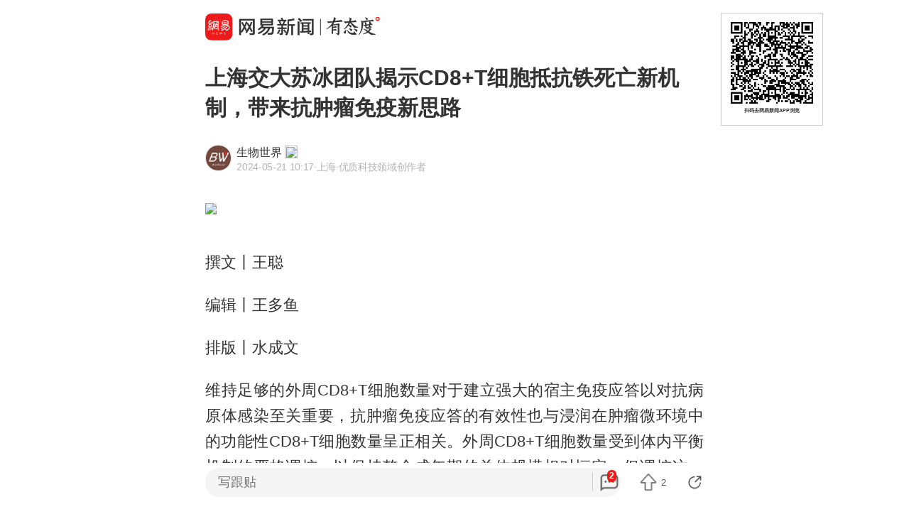

--- FILE ---
content_type: text/html; charset=utf-8
request_url: https://c.m.163.com/news/a/J2N3CO0B053296CT.html?referFrom=
body_size: 21571
content:
<!DOCTYPE html><html lang=zh data-publishtime="2024-05-21 10:17:08"><head><title>上海交大苏冰团队揭示CD8+T细胞抵抗铁死亡新机制，带来抗肿瘤免疫新思路</title><meta charset=utf-8><meta http-equiv=x-ua-compatible content="ie=edge"><meta id=viewport name=viewport content="width=device-width,initial-scale=1,minimum-scale=1,maximum-scale=1,user-scalable=no,viewport-fit=cover"><link rel=dns-prefetch href=//static.ws.126.net/ ><link rel=dns-prefetch href=//nimg.ws.126.net/ ><meta name=format-detection content="telephone=no">
      <meta name="keywords" content="免疫,介导,苏冰,t细胞,抗肿瘤,肿瘤细胞,靶向化疗药物">
      <meta name="description" content="撰文丨王聪编辑丨王多鱼排版丨水成文维持足够的外周CD8+T细...">
      <meta property="og:title" content="上海交大苏冰团队揭示CD8+T细胞抵抗铁死亡新机制，带来抗肿瘤免疫新思路">
      <meta property="og:description" content="撰文丨王聪编辑丨王多鱼排版丨水成文维持足够的外周CD8+T细...">
      <link rel="canonical" href="//c.m.163.com/news/a/J2N3CO0B053296CT.html"/>
      
    <meta property=og:image content=https://static.ws.126.net/163/frontend/images/logo-netease-114.png><link rel=apple-touch-icon sizes=144x144 href=//static.ws.126.net/163/frontend/images/logo-netease-144.png><link rel=apple-touch-icon sizes=57x57 href=//static.ws.126.net/163/frontend/images/logo-netease-57.png><link rel=apple-touch-icon sizes=72x72 href=//static.ws.126.net/163/frontend/images/logo-netease-72.png><link rel=apple-touch-icon sizes=114x114 href=//static.ws.126.net/163/frontend/images/logo-netease-114.png><script>window.projectId="NTM-CQNTS2VV-3",function(){"use strict";var a,r,o,t,e;a=window,r="onerror",o="onunhandledrejection",a.corona_error_cache=function(r){a.corona_error_cache.data.push(r)},a.corona_error_cache.data=[],t=a[r],a[r]=function(r,o,e,n,c){a.corona_error_cache({e:c,event:"error"}),t&&t.apply(a,arguments)},e=a[o],a[o]=function(r){a.corona_error_cache({e:r.reason,event:"unhandledrejection"}),e&&e.apply(a,arguments)}}()</script><!-- START httpsRedirect --><script type=text/javascript>!function(){var o=[{test:/163\.com$/i,domain:"163"},{test:/baidu\.com$/i,domain:"baidu"},{test:/sm\.cn$/i,domain:"sm"},{test:/sogou\.com$/i,domain:"sogou"},{test:/so\.com$/i,domain:"360"},{test:/google/i,domain:"google"},{test:/bing/i,domain:"bing"},{test:/weibo/i,domain:"weibo"},{test:/toutiao/i,domain:"toutiao"}],t=document.referrer,i="",n="";if(t&&(i=(m=t.match(/^([hH][tT]{2}[pP]:\/\/|[hH][tT]{2}[pP][sS]:\/\/)([^\/]+).*?/))&&m[2]?m[2]:i),i)for(var e,n=i,r=0;r<o.length;r++)if((e=o[r]).test.test(i)){n=e.domain;break}!n&&t&&(n="other"),window._REFER_VAL=n;var a,s,c,m="https:";window.location.protocol!=m?(t=window.location.host,a=window.location.pathname,c=window.location.search,s=window.location.hash,"c.m.163.com"===t&&(c=(c=function(o,t){if(o){var i=o.substr(1).split("&");if(0<i.length){for(var n=[],e=0,r=i.length;e<r;e++){var a=i[e];-1===t.indexOf(a.split("=")[0])&&n.push(a)}o="?"+n.join("&")}}return o}(c,["referFrom","isFromOtherWeb"]))?c+(1===c.length?"":"&")+"referFrom="+n:"?referFrom="+n,window.location.replace(m+"//"+t+a+c+s))):(m=function(o,t){function i(o,t){var e={};return o?(o.replace(t,function(o,t,i,n){e[t]=n}),e):null}o=o||window.location.search,t=t||window.location.hash;return{search:i(o,new RegExp("([^?=&]+)(=([^&]*))?","g"))||{},hash:i(t,new RegExp("([^#=&]+)(=([^&]*))?","g"))||{}}}().search.referFrom,/referFrom/.test(window.location.search)&&"163"==n&&(window._REFER_VAL=m||""))}()</script><!-- END httpsRedirect --><!-- START remAdapter --><script>!function(e,t){function i(){var e=n.clientWidth,t=n.clientHeight;e&&(750<=e&&(e=750),/\/(?:a(?:rticle)?|v(?:ideo)?)\//.test(location.href)&&450<=e&&(e=450),n.style.fontSize=e/750*100+"px",n.dataset.percent=e/750*100,n.dataset.width=e,n.dataset.height=t)}var n=e.documentElement,a="orientationchange"in window?"orientationchange":"resize",d=navigator.userAgent.match(/iphone|ipad|ipod/i);i(),d||e.documentElement.classList.add("curved-screen"),d&&e.documentElement.classList.add("iosx"+t.devicePixelRatio),e.addEventListener&&t.addEventListener(a,i,!1)}(document,window)</script><!-- END remAdapter --><script>!function(){var n=navigator.userAgent,o=n.match(/android/gi),t=n.match(/iphone|ipod|ipad/gi),a=n.match(/Windows Phone/gi),n=/OpenHarmony/i.test(n)&&5<=Number((n.match(/OpenHarmony (\d+\.?\d*)/)||[])[1]),d=!(o||t||a||n);window.addEventListener("DOMContentLoaded",function(){try{d&&document.body.classList.add("pc")}catch(n){console.log(n)}})}()</script><!-- START AntNest --><script type=text/javascript>!function(e,t){var a="wap"===(e.getElementsByTagName("html")[0].dataset&&e.getElementsByTagName("html")[0].dataset.type)?"NTM-5AE0KFYY-2":"NTM-CQNTS2VV-3",n=e.getElementsByTagName(t)[0],e=e.createElement(t);e.async=!0,e.src="//static.ws.126.net/163/frontend/antnest/"+a+".js?v=201902281325",n.parentNode.insertBefore(e,n)}((window,document),"script")</script><!-- END AntNest --><!-- START corona --><script>!function(e,n,s,t,c){var a,r=void 0!==s&&s.resolve,e=(e[t],(a=e[t]=function(){this.modules={}}).callbacks=[],a.ready=r?function(){return a.instance?s.resolve(a.instance.vars()):new s(function(e){return a.callbacks.push(e)})}:function(e){return a.instance?e(a.instance.vars()):a.callbacks.push(e)},n.createElement(c)),t=n.getElementsByTagName(c)[0];e.async=!0,e.src="https://s6.music.126.net/puzzle/puzzle@0009D9.js",t.parentNode.insertBefore(e,t)}(window,document,window.Promise,"puzzle","script")</script><!-- END corona --><!-- START monitor --><!-- 探测页面是否正常 --><!-- BjopMonitoring --><!-- END monitor --><link rel="preload" href="//static.ws.126.net/163/frontend/backflow-ssr/article/common.bd1c083f47b30319871e.css" as="style"><link rel="preload" href="//static.ws.126.net/163/frontend/backflow-ssr/article/app.bd1c083f47b30319871e.js" as="script"><link rel="prefetch" href="//static.ws.126.net/163/frontend/backflow-ssr/article/1.0e3a53e043ad38ccab31.js"><link rel="stylesheet" href="//static.ws.126.net/163/frontend/backflow-ssr/article/common.bd1c083f47b30319871e.css"></head><body><img src=https://static.ws.126.net/163/frontend/images/logo-netease.png style=position:absolute;left:-1000px;top:-1000px alt=""><div id="app" data-server-rendered="true"><div class="article js-delegate view" data-v-04f2877a><img src="//nimg.ws.126.net/?url=http%3A%2F%2Fdingyue.ws.126.net%2F2024%2F0521%2Fe7b4b02bj00sdtd0c000jd200sf00eeg00id009a.jpg&amp;thumbnail=750x2147483647&amp;quality=75&amp;type=jpg" style="display:none;" data-v-04f2877a><ul class="breadcrumb" data-v-1703a235 data-v-04f2877a><li data-v-1703a235><a href="//c.m.163.com" data-v-1703a235>首页</a></li><li data-v-1703a235><a href="//c.m.163.com/news/sub/T1559534985424.html" data-v-1703a235>生物世界</a></li></ul><div data-exposure="logoTop" class="js-top-container logoTop" data-v-8a3d2ccc data-v-04f2877a><div data-param="" data-stat="top" data-mod="articleLogoTop" data-channel="news_sps_atop" class="s-top js-open-newsapp" data-v-8a3d2ccc><div class="s-img" data-v-8a3d2ccc></div><div class="s-btn" data-v-8a3d2ccc>打开</div></div><!----></div><!----><!----><!----><section class="article-box show-all" data-v-04f2877a><div data-v-04f2877a><div class="header" data-v-04f2877a><h1 class="header-top">上海交大苏冰团队揭示CD8+T细胞抵抗铁死亡新机制，带来抗肿瘤免疫新思路</h1><div data-exposure="subtitle" class="header-bottom"><div data-param="reader/T1559534985424" data-stat="subtitle" data-mod="articleSubtitle" data-channel="news_sps_afollow" class="header-subtitle js-open-newsapp"><img src="//nimg.ws.126.net/?url=http%3A%2F%2Fdingyue.ws.126.net%2FtXdAmn4%3DnTFyt9vxgnki20dscH%3D8jM9vSGXY4wH2gvAoI1559534688314.jpeg&amp;thumbnail=90x2147483647&amp;quality=75&amp;type=jpeg" class="s-avatar"><div class="header-subtitle-middle"><p class="s-source"><span>生物世界</span><img src="https://img2.cache.netease.com/m/newsapp/reading/vip/yellownew.png" class="s-certificationImg"></p><p class="s-info"><span class="s-ptime">2024-05-21 10:17</span><span class="s-location">·上海</span><span class="s-certificationText">·优质科技领域创作者</span></p></div><div class="header-subtitle-right"><span class="s-follow"></span><span class="s-like">关注</span></div></div><!----></div></div><!----><!----><article class="article-box-content" data-v-04f2877a><div class="ai-abstract " style="display:none;" data-v-87716652 data-v-04f2877a><div class="header" data-v-87716652><div class="icon-box" data-v-87716652><canvas class="icon" data-v-87716652></canvas></div><div class="title bold" data-v-87716652></div><div class="pending bold" data-v-87716652><span class="s-dot" data-v-87716652></span><span class="s-dot" data-v-87716652></span><span class="s-dot" data-v-87716652></span></div><div class="handle" data-v-87716652><div class="s-text" data-v-87716652>收起</div><div class="icon-font icon-arrow-down" data-v-87716652></div></div></div><div class="body line-top" data-v-87716652></div></div><!----><div class="article-body" data-v-04f2877a><div>
          <div class="m-photo " style="position: relative;">
            <figure class="js-lazy img-loaded js-open-newsapp u-img-placeholder" data-min="120" data-param="J2N3CO0B053296CT" data-stat="inner@photo" data-mod="articleInnerPhoto" data-channel="news_sps_aphoto" data-retry="1" data-alt="" data-echo="http://dingyue.ws.126.net/2024/0521/e7b4b02bj00sdtd0c000jd200sf00eeg00id009a.jpg" data-size="335">
              <img class="js-preview-img" src="https://static.ws.126.net/163/frontend/images/2022/empty.png"  
                data-echo="http://dingyue.ws.126.net/2024/0521/e7b4b02bj00sdtd0c000jd200sf00eeg00id009a.jpg" data-width="661" data-height="334"></img>
                
                <div class="u-tip js-media-invoke" data-exposure="innerVideo" data-type="video" style="position: relative;">
                      <div class="js-open-newsapp" data-exposure="innerPhoto@1" data-param="J2N3CO0B053296CT" data-stat="inner@photo" data-mod="articleInnerPhoto" data-channel="news_sps_aphoto">打开网易新闻 查看更多图片 <i class="icon-arrow"></i></div>
                    </div>
            </figure>
              
          </div>
        <p id="2NMBT8J0">撰文丨王聪</p><p id="2NMBT8J1">编辑丨王多鱼</p><p id="2NMBT8J2">排版丨水成文</p><p id="2NMBT8J4">维持足够的外周CD8+T细胞数量对于建立强大的宿主免疫应答以对抗病原体感染至关重要，抗肿瘤免疫应答的有效性也与浸润在肿瘤微环境中的功能性CD8+T细胞数量呈正相关。外周CD8+T细胞数量受到体内平衡机制的严格调控，以保持整个成年期的总体规模相对恒定，但调控这一过程的确切分子机制仍不完全清楚。</p><p id="2NMBT8J6">2024年5月20日，上海交通大学医学院上海市免疫学研究所<strong>苏冰</strong>团队在<strong>Cell Discovery</strong>期刊发表了题为：DEPDC5 protects CD8+ T cells from ferroptosis by limiting mTORC1-mediated purine catabolism 的研究论文。</p><p id="2NMBT8J8">该研究将<strong>DEPDC5</strong>介导的mTORC1信号通路与<strong>CD8+T细胞</strong>对<strong>铁死亡</strong>的抵抗联系起来，揭示了DEPDC5在保护CD8+T细胞细胞免受活性氧（ROS）诱导的铁死亡中的新作用，从而提出了一种通过抑制CD8+T细胞铁死亡来增强抗肿瘤免疫的新策略。</p>
          <div class="m-photo " style="position: relative;">
            <figure class="js-lazy img-loaded js-open-newsapp u-img-placeholder" data-min="120" data-param="J2N3CO0B053296CT" data-stat="inner@photo" data-mod="articleInnerPhoto" data-channel="news_sps_aphoto" data-retry="1" data-alt="" data-echo="http://dingyue.ws.126.net/2024/0521/688e7415j00sdtd0e0049d200u000fug00id009o.jpg" data-size="335">
              <img class="js-preview-img" src="https://static.ws.126.net/163/frontend/images/2022/empty.png"  
                data-echo="http://dingyue.ws.126.net/2024/0521/688e7415j00sdtd0e0049d200u000fug00id009o.jpg" data-width="661" data-height="348"></img>
                
                <div class="u-tip js-media-invoke" data-exposure="innerVideo" data-type="video" style="position: relative;">
                      <div class="js-open-newsapp" data-exposure="innerPhoto@2" data-param="J2N3CO0B053296CT" data-stat="inner@photo" data-mod="articleInnerPhoto" data-channel="news_sps_aphoto">打开网易新闻 查看更多图片 <i class="icon-arrow"></i></div>
                    </div>
            </figure>
              
          </div>
        <p id="2NMBT8JC">mTOR是一种进化上保守的蛋白激酶，对细胞生长、增殖和代谢具有重要调控作用。当氨基酸或葡萄糖供应受限时，mTOR复合体1（mTORC1）的激活被GATOR1抑制。<strong>DEPDC5</strong>是已知的癫痫风险基因，是GATOR1的重要组成部分，GATOR1还包含NPRL2和NPRL3。激活的mTORC1磷酸化翻译调控因子S6K和4E-BP1，通过上调多种代谢途径导致核糖体生物发生和蛋白翻译增加。因此，mTORC1介导的代谢产生了一系列中间化合物，其中许多中间化合物与一种新发现的程序性细胞死亡形式——<strong>铁死亡</strong>（ferroptosis）有关。</p><p id="2NMBT8JE">铁死亡是一种由多不饱和脂肪酸（PUFA）的铁依赖性氧化和致死性水平的脂质氢过氧化物（L-OOH）积累引发的受调控的细胞死亡形式。氧化型多不饱和脂肪酸（ox-PUFA）是铁依赖性脂质过氧化作用的最著名产物，已知与铁死亡相关。氧化多不饱和脂肪酸的产生需要过氧化氢（H2O2）和亚铁（Fe2+）通过芬顿反应生成羟基自由基（OH·）。</p><p id="2NMBT8JG">在生理条件下，铁死亡受到脂质修复系统的抑制，该系统利用谷胱甘肽和谷胱甘肽过氧化物酶4（GPX4）、辅酶Q10和铁死亡抑制蛋白1（FSP1）将L-OOH转化为无毒的脂质醇（L-OH）。铁死亡也可通过亲脂性抗氧化剂（例如Fer-1和Lip-1）或铁螯合剂（例如DFO）所抑制。维生素E作为一种活性氧（ROS）清除剂，在体内外实验中也被证明能有效抑制铁死亡，这些都表明了自由基是铁死亡最重要的触发因素之一。</p><p id="2NMBT8JI">选择性诱导肿瘤细胞铁死亡是一种潜在的抗肿瘤治疗策略。然而，最近的一些研究表明，CD8+T细胞的铁死亡也会损害抗肿瘤免疫。还有一项早期研究表明，T细胞特异性Gpx4缺失可增强CD8+细胞群的铁死亡。而在最近的一项研究中，在体外观察到CD8+T细胞比肿瘤细胞对铁死亡更敏感。鉴于CD8+T细胞数量对强大的宿主免疫至关重要，因此了解体内控制CD8+T细胞数量的分子机制至关重要。</p><p id="2NMBT8JK">在这项最新研究中，研究团队发现，DEPDC5基因功能缺失突变的癫痫患者外周血CD8+T细胞减少，并且DEPDC5的表达与肿瘤浸润的CD8+T细胞和癌症患者的总体生存率呈正相关，这表明DEPDC5可能控制外周血CD8+T细胞的稳态。</p><p id="2NMBT8JM">利用T细胞特异性Depdc5条件敲除小鼠模型，研究团队发现，这些小鼠外周血CD8+T细胞减少，且抗肿瘤免疫受损，这些发现证实了DEPDC5保护CD8+T细胞免受铁死亡，并且是CD8+T细胞介导的抗肿瘤免疫所必需的。</p>
          <div class="m-photo " style="position: relative;">
            <figure class="js-lazy img-loaded js-open-newsapp u-img-placeholder" data-min="120" data-param="J2N3CO0B053296CT" data-stat="inner@photo" data-mod="articleInnerPhoto" data-channel="news_sps_aphoto" data-retry="1" data-alt="" data-echo="http://dingyue.ws.126.net/2024/0521/1601b32aj00sdtd0f009pd200u000iug00id00bi.jpg" data-size="335">
              <img class="js-preview-img" src="https://static.ws.126.net/163/frontend/images/2022/empty.png"  
                data-echo="http://dingyue.ws.126.net/2024/0521/1601b32aj00sdtd0f009pd200u000iug00id00bi.jpg" data-width="661" data-height="414"></img>
                
                <div class="u-tip js-media-invoke" data-exposure="innerVideo" data-type="video" style="position: relative;">
                      <div class="js-open-newsapp" data-exposure="innerPhoto@3" data-param="J2N3CO0B053296CT" data-stat="inner@photo" data-mod="articleInnerPhoto" data-channel="news_sps_aphoto">打开网易新闻 查看更多图片 <i class="icon-arrow"></i></div>
                    </div>
            </figure>
              
          </div>
        <p id="2NMBT8JP">DEPDC5维持外周CD8+T细胞数量和抗肿瘤免疫能力</p><p id="2NMBT8JR">在机制上，DEPDC5缺陷导致了CD8+T细胞的mTORC1活性增强，从而诱导ATF4表达，进而增加黄嘌呤氧化酶（XO）和脂质ROS的表达，导致自发性铁死亡。</p><p id="2NMBT8JT">综上所述，该研究将DEPDC5介导的mTORC1信号通路与CD8+T细胞对铁死亡的抵抗联系起来，揭示了DEPDC5在保护CD8+T细胞免受ROS诱导的铁死亡中的新作用，从而提出了一种通过抑制CD8+T细胞铁死亡来增强抗肿瘤免疫的新策略。</p><p id="2NMBT8JV"><strong>论文链接</strong>：</p><p id="2NMBT8K0">https://www.nature.com/articles/s41421-024-00682-z</p></div></div><!----><!----><!----><div class="foot" data-v-01792669 data-v-04f2877a><!----><div class="s-statement" data-v-01792669>特别声明：本文为网易自媒体平台“网易号”作者上传并发布，仅代表该作者观点。网易仅提供信息发布平台。</div><!----><!----></div></article></div></section><!----><section data-exposure="showMoreButton" class="openNewsapp" data-v-1c3e0672 data-v-04f2877a><!----><a data-stat="bottom@show_more_button" data-mod="articleShowMore" data-channel="news_sps_article1" class="js-open-newsapp" data-v-1c3e0672> 打开网易新闻，阅读体验更佳 </a></section><!----><!----><div class="dkeys" data-v-2c8244d8 data-v-04f2877a><a href="https://news.163.com/keywords/5/4/514d75ab/1.html" data-v-2c8244d8>免疫</a><a href="https://news.163.com/keywords/4/c/4ecb5bfc/1.html" data-v-2c8244d8>介导</a><a href="https://news.163.com/keywords/8/c/82cf51b0/1.html" data-v-2c8244d8>苏冰</a><a href="https://news.163.com/keywords/0/7/00747ec680de/1.html" data-v-2c8244d8>t细胞</a><a href="https://news.163.com/keywords/6/9/629780bf7624/1.html" data-v-2c8244d8>抗肿瘤</a><a href="https://news.163.com/keywords/8/b/80bf76247ec680de/1.html" data-v-2c8244d8>肿瘤细胞</a><a href="https://news.163.com/keywords/9/7/9776541153167597836f7269/1.html" data-v-2c8244d8>靶向化疗药物</a></div><div class="code" data-v-24a83628 data-v-04f2877a><div class="code-ad" data-v-24a83628></div></div><div class="comment-top js-comment-top-box hide" data-v-04f2877a><div class="comment-top-ad js-comment-top-ad"></div></div><div class="comment js-hot-tie" data-v-04f2877a><header class="comment-header"></header><section class="content-empty" style="display:;">目前还没有跟贴，欢迎发表观点</section><section class="comment-footer"><div class="comment-footer-left"><!----><div data-exposure="comment" data-stat="hotTie" data-mod="articleHotTie" data-channel="news_sps_ahotspot" data-url="https://comment.tie.163.com/J2N3CO0B053296CT.html" class="s-btn js-open-newsapp">
        App内参与讨论<i class="sprite"></i></div></div><!----></section></div><div data-exposure="hotSlider" class="hotSlider" style="display:none;" data-v-9db2565c data-v-04f2877a><div data-stat="hotSliderLogo" data-mod="articleHotSliderLogo" data-channel="news_sps_atopnews" data-param="https://wp.m.163.com/163/html/newsapp/hot-content/index.html?version=hotFirstTab&__nb_cd=redu&__sf=d&__wv_ns=l&source=today-news-hotrank" class="s-logo js-open-newsapp" data-v-9db2565c></div><div class="s-line" data-v-9db2565c></div><div class="s-news" data-v-9db2565c><div class="s-slider" data-v-9db2565c></div></div></div><section class="g-relative-new" data-v-04f2877a><ul><li data-param="KK6DC5MJ000189PS" data-info="{&quot;recallby&quot;:&quot;RELATE_HOTCOMMENT&quot;,&quot;showstyle&quot;:&quot;onePic&quot;,&quot;type&quot;:&quot;doc&quot;,&quot;position&quot;:1,&quot;mod&quot;:&quot;articleRelative&quot;}" data-args="title=%E7%BE%8E%E5%9B%BD%E2%80%9C%E6%9E%97%E8%82%AF%E2%80%9D%E5%8F%B7%E8%88%AA%E6%AF%8D%E6%89%93%E5%87%BB%E7%BE%A4%E5%B7%B2%E7%BB%8F%E6%8A%B5%E8%BE%BE%E4%B8%AD%E4%B8%9C" data-stat="doc" data-mod="articleRelative_1" data-exposure="open@doc" data-url="//c.m.163.com/news/a/KK6DC5MJ000189PS.html" data-v-38fd3f69><!----><a href="//c.m.163.com/news/a/KK6DC5MJ000189PS.html" class="single-img" data-v-126db628 data-v-38fd3f69><main data-v-126db628><h4 class="ellipsis-2r" data-v-126db628>美国“林肯”号航母打击群已经抵达中东</h4><div class="tip" data-v-aebc0ff6 data-v-126db628><div class="s-source" data-v-aebc0ff6>央视新闻客户端</div><div class="tip-info" data-v-aebc0ff6><span class="s-count" style="display:;" data-v-aebc0ff6>2.2万跟贴</span><!----><!----></div></div></main><div class="js-img u-img-placeholder img" data-v-2e2f2df9 data-v-126db628><div class="background-bg s-big-image" data-v-2e2f2df9></div><!----><!----></div></a><!----><div class="line" data-v-38fd3f69></div></li><li data-param="KK7FTAK3051492T3" data-info="{&quot;recallby&quot;:&quot;RELATE_HOTCOMMENT&quot;,&quot;showstyle&quot;:&quot;onePic&quot;,&quot;type&quot;:&quot;doc&quot;,&quot;position&quot;:2,&quot;mod&quot;:&quot;articleRelative&quot;}" data-args="title=%E4%B8%B9%E9%BA%A6%E7%BD%91%E5%8F%8B%22%E4%BC%97%E7%AD%B9%221%E4%B8%87%E4%BA%BF%E7%BE%8E%E5%85%83%E6%94%B6%E8%B4%AD%E5%8A%A0%E5%B7%9E%20%E7%BE%8E%E5%9B%BD%E7%BD%91%E5%8F%8B%E7%83%AD%E7%83%88%E5%9B%9E%E5%BA%94" data-stat="doc" data-mod="articleRelative_2" data-exposure="open@doc" data-url="//c.m.163.com/news/a/KK7FTAK3051492T3.html" data-v-38fd3f69><!----><a href="//c.m.163.com/news/a/KK7FTAK3051492T3.html" class="single-img" data-v-126db628 data-v-38fd3f69><main data-v-126db628><h4 class="ellipsis-2r" data-v-126db628>丹麦网友&quot;众筹&quot;1万亿美元收购加州 美国网友热烈回应</h4><div class="tip" data-v-aebc0ff6 data-v-126db628><div class="s-source" data-v-aebc0ff6>红星新闻</div><div class="tip-info" data-v-aebc0ff6><span class="s-count" style="display:;" data-v-aebc0ff6>1581跟贴</span><!----><!----></div></div></main><div class="js-img u-img-placeholder img" data-v-2e2f2df9 data-v-126db628><div class="background-bg s-big-image" data-v-2e2f2df9></div><!----><!----></div></a><!----><div class="line" data-v-38fd3f69></div></li><li data-param="KK7N1070055040N3" data-info="{&quot;recallby&quot;:&quot;RELATE_HOTCOMMENT&quot;,&quot;showstyle&quot;:&quot;threePics&quot;,&quot;type&quot;:&quot;doc&quot;,&quot;position&quot;:3,&quot;mod&quot;:&quot;articleRelative&quot;}" data-args="title=%E3%80%90%E5%9F%8E%E4%BA%8B%E3%80%91%E4%B8%8A%E6%B5%B7%E5%8D%8E%E4%BA%AD%E5%AE%BE%E9%A6%86%E6%94%B9%E9%80%A0%E6%94%B6%E5%AE%98%EF%BC%8C2%E6%9C%8810%E6%97%A5%E8%AF%95%E8%BF%90%E8%90%A5" data-stat="doc" data-mod="articleRelative_3" data-exposure="open@doc" data-url="//c.m.163.com/news/a/KK7N1070055040N3.html" data-v-38fd3f69><!----><a href="//c.m.163.com/news/a/KK7N1070055040N3.html" class="three-img js-item" data-v-38fd3f69><h4>【城事】上海华亭宾馆改造收官，2月10日试运营</h4><div class="img-wrap"><div class="js-img u-img-placeholder img" data-v-2e2f2df9><div class="background-bg s-big-image" data-v-2e2f2df9></div><!----><!----></div><div class="js-img u-img-placeholder img" data-v-2e2f2df9><div class="background-bg s-big-image" data-v-2e2f2df9></div><!----><!----></div><div class="js-img u-img-placeholder img" data-v-2e2f2df9><div class="background-bg s-big-image" data-v-2e2f2df9></div><!----><!----></div></div><div class="tip" data-v-aebc0ff6><div class="s-source" data-v-aebc0ff6>上观新闻</div><div class="tip-info" data-v-aebc0ff6><span class="s-count" style="display:;" data-v-aebc0ff6>61跟贴</span><!----><!----></div></div></a><!----><div class="line" data-v-38fd3f69></div></li></ul><section class="ad js-relate-news-box" data-v-1233de4c><div class="js-ad" data-v-1233de4c></div><!----></section><ul class="behindAd"><li data-param="KK70N0BU053469LG" data-info="{&quot;recallby&quot;:&quot;RELATE_HOTCOMMENT&quot;,&quot;showstyle&quot;:&quot;onePic&quot;,&quot;type&quot;:&quot;doc&quot;,&quot;position&quot;:4,&quot;mod&quot;:&quot;articleRelative&quot;}" data-args="title=%E5%88%98%E5%BC%BA%E4%B8%9C%E8%85%8A%E5%85%AB%E4%B8%8B%E5%8D%95%E4%B8%87%E4%BB%B6%E5%B9%B4%E8%B4%A7%E9%80%81%E8%80%81%E4%B9%A1%EF%BC%8C%E4%BB%8A%E5%B9%B4%E8%BF%98%E5%B0%86%E4%B8%BA%E5%85%89%E6%98%8E%E6%9D%91%E6%89%93%E9%80%A0%E6%9D%91%E6%99%9A" data-stat="doc" data-mod="articleRelative_4" data-exposure="redirect@doc" data-redirect="//c.m.163.com/news/a/KK70N0BU053469LG.html" data-v-38fd3f69><!----><a href="//c.m.163.com/news/a/KK70N0BU053469LG.html" class="single-img" data-v-126db628 data-v-38fd3f69><main data-v-126db628><h4 class="ellipsis-2r" data-v-126db628>刘强东腊八下单万件年货送老乡，今年还将为光明村打造村晚</h4><div class="tip" data-v-aebc0ff6 data-v-126db628><div class="s-source" data-v-aebc0ff6>极目新闻</div><div class="tip-info" data-v-aebc0ff6><span class="s-count" style="display:;" data-v-aebc0ff6>39跟贴</span><!----><!----></div></div></main><div class="js-img u-img-placeholder img" data-v-2e2f2df9 data-v-126db628><div class="background-bg s-big-image" data-v-2e2f2df9></div><!----><!----></div></a><!----><div class="line" data-v-38fd3f69></div></li><li data-param="KK77RIA80514BQ68" data-info="{&quot;recallby&quot;:&quot;RELATE_HOTCOMMENT&quot;,&quot;showstyle&quot;:&quot;onePic&quot;,&quot;type&quot;:&quot;doc&quot;,&quot;position&quot;:5,&quot;mod&quot;:&quot;articleRelative&quot;}" data-args="title=%E5%85%8B%E9%87%8C%E5%A7%86%E6%9E%97%E5%AE%AB%EF%BC%9A%E4%BF%84%E6%96%B9%E4%B8%8D%E5%86%8D%E4%B8%8E%E5%8D%A1%E6%8B%89%E6%96%AF%E6%89%93%E4%BA%A4%E9%81%93" data-stat="doc" data-mod="articleRelative_5" data-exposure="redirect@doc" data-redirect="//c.m.163.com/news/a/KK77RIA80514BQ68.html" data-v-38fd3f69><!----><a href="//c.m.163.com/news/a/KK77RIA80514BQ68.html" class="single-img" data-v-126db628 data-v-38fd3f69><main data-v-126db628><h4 class="ellipsis-2r" data-v-126db628>克里姆林宫：俄方不再与卡拉斯打交道</h4><div class="tip" data-v-aebc0ff6 data-v-126db628><div class="s-source" data-v-aebc0ff6>参考消息</div><div class="tip-info" data-v-aebc0ff6><span class="s-count" style="display:;" data-v-aebc0ff6>1050跟贴</span><!----><!----></div></div></main><div class="js-img u-img-placeholder img" data-v-2e2f2df9 data-v-126db628><div class="background-bg s-big-image" data-v-2e2f2df9></div><!----><!----></div></a><!----><div class="line" data-v-38fd3f69></div></li><li data-param="KK7VG9IL0001899O" data-info="{&quot;recallby&quot;:&quot;RELATE_HOTCOMMENT&quot;,&quot;showstyle&quot;:&quot;onePic&quot;,&quot;type&quot;:&quot;doc&quot;,&quot;position&quot;:6,&quot;mod&quot;:&quot;articleRelative&quot;}" data-args="title=C919%E6%96%B0%E5%B9%B4%E4%BA%A4%E4%BB%98%E5%BC%80%E9%97%A8%E7%BA%A2%20%E8%A2%AB%E6%8C%87%E4%BB%8A%E5%B9%B4%E6%9C%89%E6%9C%9B%E5%AE%9E%E7%8E%B0%E6%AF%8F15%E5%A4%A9%E9%80%A0%E4%B8%80%E6%9E%B6" data-stat="doc" data-mod="articleRelative_6" data-exposure="redirect@doc" data-redirect="//c.m.163.com/news/a/KK7VG9IL0001899O.html" data-v-38fd3f69><!----><a href="//c.m.163.com/news/a/KK7VG9IL0001899O.html" class="single-img" data-v-126db628 data-v-38fd3f69><main data-v-126db628><h4 class="ellipsis-2r" data-v-126db628>C919新年交付开门红 被指今年有望实现每15天造一架</h4><div class="tip" data-v-aebc0ff6 data-v-126db628><div class="s-source" data-v-aebc0ff6>澎湃新闻</div><div class="tip-info" data-v-aebc0ff6><span class="s-count" style="display:;" data-v-aebc0ff6>232跟贴</span><!----><!----></div></div></main><div class="js-img u-img-placeholder img" data-v-2e2f2df9 data-v-126db628><div class="background-bg s-big-image" data-v-2e2f2df9></div><!----><!----></div></a><!----><div class="line" data-v-38fd3f69></div></li><li data-param="KK6RQVEP0514CFC7" data-info="{&quot;recallby&quot;:&quot;RELATE_HOTCOMMENT&quot;,&quot;showstyle&quot;:&quot;onePic&quot;,&quot;type&quot;:&quot;doc&quot;,&quot;position&quot;:7,&quot;mod&quot;:&quot;articleRelative&quot;}" data-args="title=%E8%B4%A6%E6%88%B7%E9%87%8C%E7%AA%81%E7%84%B6%E5%A4%9A%E4%BA%8620%E4%B8%87%EF%BC%81%E5%A5%B3%E5%AD%9010%E5%B9%B4%E5%89%8D%E4%B9%B0%E7%9A%8410%E4%B8%87%E5%85%83%E7%99%BD%E9%93%B6%E8%A2%AB%E5%BD%BB%E5%BA%95%E9%81%97%E5%BF%98%20%E7%8E%B0%E5%9C%A8%E5%B8%82%E5%80%BC%E6%8E%A5%E8%BF%9132%E4%B8%87%E5%85%83" data-stat="doc" data-mod="articleRelative_7" data-exposure="redirect@doc" data-redirect="//c.m.163.com/news/a/KK6RQVEP0514CFC7.html" data-v-38fd3f69><!----><a href="//c.m.163.com/news/a/KK6RQVEP0514CFC7.html" class="single-img" data-v-126db628 data-v-38fd3f69><main data-v-126db628><h4 class="ellipsis-2r" data-v-126db628>账户里突然多了20万！女子10年前买的10万元白银被彻底遗忘 现在市值接近32万元</h4><div class="tip" data-v-aebc0ff6 data-v-126db628><div class="s-source" data-v-aebc0ff6>闪电新闻</div><div class="tip-info" data-v-aebc0ff6><span class="s-count" style="display:;" data-v-aebc0ff6>545跟贴</span><span data-stat="tipAppButton" data-param="KK6RQVEP0514CFC7" data-mod="articleRelativeAppButton" class="s-button js-open-newsapp" data-v-aebc0ff6>
      APP专享
      <!----></span><!----></div></div></main><div class="js-img u-img-placeholder img" data-v-2e2f2df9 data-v-126db628><div class="background-bg s-big-image" data-v-2e2f2df9></div><!----><!----></div></a><!----><div class="line" data-v-38fd3f69></div></li><li data-param="KK78FHKS053469RG" data-info="{&quot;recallby&quot;:&quot;RELATE_HOTCOMMENT&quot;,&quot;showstyle&quot;:&quot;onePic&quot;,&quot;type&quot;:&quot;doc&quot;,&quot;position&quot;:8,&quot;mod&quot;:&quot;articleRelative&quot;}" data-args="title=%E5%95%86%E5%8A%A1%E9%83%A8%EF%BC%9A%E4%B8%80%E8%A7%86%E5%90%8C%E4%BB%81%E6%94%AF%E6%8C%81%E5%A4%96%E4%BC%81%E5%8F%82%E4%B8%8E%E6%8F%90%E6%8C%AF%E6%B6%88%E8%B4%B9%E3%80%81%E6%94%BF%E5%BA%9C%E9%87%87%E8%B4%AD%E3%80%81%E6%8B%9B%E6%8A%95%E6%A0%87%E7%AD%89" data-stat="doc" data-mod="articleRelative_8" data-exposure="redirect@doc" data-redirect="//c.m.163.com/news/a/KK78FHKS053469RG.html" data-v-38fd3f69><!----><a href="//c.m.163.com/news/a/KK78FHKS053469RG.html" class="single-img" data-v-126db628 data-v-38fd3f69><main data-v-126db628><h4 class="ellipsis-2r" data-v-126db628>商务部：一视同仁支持外企参与提振消费、政府采购、招投标等</h4><div class="tip" data-v-aebc0ff6 data-v-126db628><div class="s-source" data-v-aebc0ff6>证券时报</div><div class="tip-info" data-v-aebc0ff6><span class="s-count" style="display:;" data-v-aebc0ff6>2258跟贴</span><span data-stat="tipAppButton" data-param="KK78FHKS053469RG" data-mod="articleRelativeAppButton" class="s-button js-open-newsapp" data-v-aebc0ff6>
      APP专享
      <!----></span><!----></div></div></main><div class="js-img u-img-placeholder img" data-v-2e2f2df9 data-v-126db628><div class="background-bg s-big-image" data-v-2e2f2df9></div><!----><!----></div></a><!----><div class="line" data-v-38fd3f69></div></li><li data-param="KK6NUD7D05561G0D" data-info="{&quot;recallby&quot;:&quot;RELATE_HOTCOMMENT&quot;,&quot;showstyle&quot;:&quot;onePic&quot;,&quot;type&quot;:&quot;doc&quot;,&quot;position&quot;:9,&quot;mod&quot;:&quot;articleRelative&quot;}" data-args="title=%E5%B1%85%E6%B0%91%E6%A5%BC%E5%87%BA%E7%8E%B0%E4%B8%80%E6%9D%A150%E7%B1%B3%E9%95%BF%E8%A3%82%E7%BC%9D%EF%BC%8C%E2%80%9C%E9%87%8C%E9%9D%A2%E7%BB%93%E6%9E%84%E9%83%BD%E9%9C%B2%E5%87%BA%E6%9D%A5%E4%BA%86%E2%80%9D%20%E4%B8%9A%E4%B8%BB%E8%AE%A4%E4%B8%BA%E4%B8%8E%E5%BA%95%E5%B1%82%E5%95%86%E9%93%BA%E7%83%9F%E7%AE%A1%E7%88%86%E7%82%B8%E6%9C%89%E5%85%B3" data-stat="doc" data-mod="articleRelative_9" data-exposure="redirect@doc" data-redirect="//c.m.163.com/news/a/KK6NUD7D05561G0D.html" data-v-38fd3f69><!----><a href="//c.m.163.com/news/a/KK6NUD7D05561G0D.html" class="single-img" data-v-126db628 data-v-38fd3f69><main data-v-126db628><h4 class="ellipsis-2r" data-v-126db628>居民楼出现一条50米长裂缝，“里面结构都露出来了” 业主认为与底层商铺烟管爆炸有关</h4><div class="tip" data-v-aebc0ff6 data-v-126db628><div class="s-source" data-v-aebc0ff6>大风新闻</div><div class="tip-info" data-v-aebc0ff6><span class="s-count" style="display:;" data-v-aebc0ff6>370跟贴</span><!----><!----></div></div></main><div class="js-img u-img-placeholder img" data-v-2e2f2df9 data-v-126db628><div class="background-bg s-big-image" data-v-2e2f2df9></div><!----><!----></div></a><!----><div class="line" data-v-38fd3f69></div></li><li data-param="KK6SAC46053469LG" data-info="{&quot;recallby&quot;:&quot;RELATE_HOTCOMMENT&quot;,&quot;showstyle&quot;:&quot;bigPic&quot;,&quot;type&quot;:&quot;doc&quot;,&quot;position&quot;:10,&quot;mod&quot;:&quot;articleRelative&quot;}" data-args="title=%E6%B3%B0%E5%90%AF%E5%8A%A8%E9%98%B2%E7%96%AB%E6%8E%AA%E6%96%BD%20%E6%9C%89%E4%B8%AD%E5%9B%BD%E6%B8%B8%E5%AE%A2%E5%8F%96%E6%B6%88%E8%B5%B4%E6%B3%B0%E8%A1%8C%E7%A8%8B" data-stat="doc" data-mod="articleRelative_10" data-exposure="redirect@doc" data-redirect="//c.m.163.com/news/a/KK6SAC46053469LG.html" data-v-38fd3f69><!----><a href="//c.m.163.com/news/a/KK6SAC46053469LG.html" class="single-img" data-v-126db628 data-v-38fd3f69><main data-v-126db628><h4 class="ellipsis-2r" data-v-126db628>泰启动防疫措施 有中国游客取消赴泰行程</h4><div class="tip" data-v-aebc0ff6 data-v-126db628><div class="s-source" data-v-aebc0ff6>极目新闻</div><div class="tip-info" data-v-aebc0ff6><span class="s-count" style="display:;" data-v-aebc0ff6>262跟贴</span><span data-stat="tipAppButton" data-param="KK6SAC46053469LG" data-mod="articleRelativeAppButton" class="s-button js-open-newsapp" data-v-aebc0ff6>
      APP专享
      <!----></span><!----></div></div></main><div class="js-img u-img-placeholder img" data-v-2e2f2df9 data-v-126db628><div class="background-bg s-big-image" data-v-2e2f2df9></div><!----><!----></div></a><!----><div class="line" data-v-38fd3f69></div></li><li data-param="KK75VJNT053469LG" data-info="{&quot;recallby&quot;:&quot;RELATE_HOTCOMMENT&quot;,&quot;showstyle&quot;:&quot;onePic&quot;,&quot;type&quot;:&quot;doc&quot;,&quot;position&quot;:11,&quot;mod&quot;:&quot;articleRelative&quot;}" data-args="title=%E5%A5%B3%E5%AD%90%E4%B9%98%E4%BA%8C%E7%AD%89%E5%BA%A7%E4%B9%B0%E5%88%B0%E2%80%9C%E5%8D%95%E4%BA%BA%E5%BA%A7%E4%BD%8D%E2%80%9D%EF%BC%8C%E7%A9%BA%E9%97%B4%E6%AF%94%E8%BE%83%E5%AE%BD%E6%95%9E%EF%BC%8C%E6%97%81%E8%BE%B9%E8%BF%98%E8%83%BD%E6%94%BE%E8%A1%8C%E6%9D%8E%EF%BC%8C12306%EF%BC%9A%E7%B3%BB%E6%AE%8B%E7%96%BE%E4%BA%BA%E4%B8%93%E5%BA%A7%EF%BC%8C%E5%A6%82%E6%97%A0%E7%9B%B8%E5%BA%94%E6%97%85%E5%AE%A2%E8%B4%AD%E7%A5%A8%E4%BC%9A%E5%AE%89%E6%8E%92%E7%BB%99%E5%85%B6%E4%BB%96%E6%97%85%E5%AE%A2" data-stat="doc" data-mod="articleRelative_11" data-exposure="redirect@doc" data-redirect="//c.m.163.com/news/a/KK75VJNT053469LG.html" data-v-38fd3f69><!----><a href="//c.m.163.com/news/a/KK75VJNT053469LG.html" class="single-img" data-v-126db628 data-v-38fd3f69><main data-v-126db628><h4 class="ellipsis-2r" data-v-126db628>女子乘二等座买到“单人座位”，空间比较宽敞，旁边还能放行李，12306：系残疾人专座，如无相应旅客购票会安排给其他旅客</h4><div class="tip" data-v-aebc0ff6 data-v-126db628><div class="s-source" data-v-aebc0ff6>极目新闻</div><div class="tip-info" data-v-aebc0ff6><span class="s-count" style="display:;" data-v-aebc0ff6>400跟贴</span><!----><!----></div></div></main><div class="js-img u-img-placeholder img" data-v-2e2f2df9 data-v-126db628><div class="background-bg s-big-image" data-v-2e2f2df9></div><!----><!----></div></a><!----><div class="line" data-v-38fd3f69></div></li><li data-param="KK69CH1V0530WJIN" data-info="{&quot;recallby&quot;:&quot;RELATE_HOTCOMMENT&quot;,&quot;showstyle&quot;:&quot;bigPic&quot;,&quot;type&quot;:&quot;doc&quot;,&quot;position&quot;:12,&quot;mod&quot;:&quot;articleRelative&quot;}" data-args="title=%E7%83%AD%E9%97%BB%7C%E4%B8%96%E7%95%8C%E6%B3%A2%EF%BC%8C%E7%BB%9D%E6%9D%80%EF%BC%8C%E8%83%9C%E5%88%A9%EF%BC%81%E6%9B%BC%E8%81%94%E5%AE%A2%E5%9C%BA3-2%E9%80%86%E8%BD%AC%E9%98%BF%E6%A3%AE%E7%BA%B3%EF%BC%8C%E8%8B%B1%E8%B6%85%E6%9C%80%E6%96%B0%E7%A7%AF%E5%88%86%E6%A6%9C%E5%87%BA%E7%82%89" data-stat="doc" data-mod="articleRelative_12" data-exposure="redirect@doc" data-redirect="//c.m.163.com/news/a/KK69CH1V0530WJIN.html" data-v-38fd3f69><!----><a href="//c.m.163.com/news/a/KK69CH1V0530WJIN.html" class="single-img" data-v-126db628 data-v-38fd3f69><main data-v-126db628><h4 class="ellipsis-2r" data-v-126db628>热闻|世界波，绝杀，胜利！曼联客场3-2逆转阿森纳，英超最新积分榜出炉</h4><div class="tip" data-v-aebc0ff6 data-v-126db628><div class="s-source" data-v-aebc0ff6>齐鲁壹点</div><div class="tip-info" data-v-aebc0ff6><span class="s-count" style="display:;" data-v-aebc0ff6>167跟贴</span><!----><!----></div></div></main><div class="js-img u-img-placeholder img" data-v-2e2f2df9 data-v-126db628><div class="background-bg s-big-image" data-v-2e2f2df9></div><!----><!----></div></a><!----><div class="line" data-v-38fd3f69></div></li><li data-param="KK7EUFPN0001899O" data-info="{&quot;recallby&quot;:&quot;RELATE_HOTCOMMENT&quot;,&quot;showstyle&quot;:&quot;onePic&quot;,&quot;type&quot;:&quot;doc&quot;,&quot;position&quot;:13,&quot;mod&quot;:&quot;articleRelative&quot;}" data-args="title=%E5%86%9B%E6%8A%A5%E8%AE%B0%E8%80%85%E5%AF%BB%E6%A0%B9%E8%A1%8C%E4%B8%A8%E6%B0%B8%E8%BF%9C%E5%90%B9%E5%93%8D%E2%80%9C%E5%86%B2%E9%94%8B%E5%8F%B7%E2%80%9D" data-stat="doc" data-mod="articleRelative_13" data-exposure="redirect@doc" data-redirect="//c.m.163.com/news/a/KK7EUFPN0001899O.html" data-v-38fd3f69><!----><a href="//c.m.163.com/news/a/KK7EUFPN0001899O.html" class="single-img" data-v-126db628 data-v-38fd3f69><main data-v-126db628><h4 class="ellipsis-2r" data-v-126db628>军报记者寻根行丨永远吹响“冲锋号”</h4><div class="tip" data-v-aebc0ff6 data-v-126db628><div class="s-source" data-v-aebc0ff6>中国军网</div><div class="tip-info" data-v-aebc0ff6><span class="s-count" style="display:;" data-v-aebc0ff6>84跟贴</span><!----><!----></div></div></main><div class="js-img u-img-placeholder img" data-v-2e2f2df9 data-v-126db628><div class="background-bg s-big-image" data-v-2e2f2df9></div><!----><!----></div></a><!----><div class="line" data-v-38fd3f69></div></li><li data-param="KK71DKCL0514D3UH" data-info="{&quot;recallby&quot;:&quot;RELATE_HOTCOMMENT&quot;,&quot;showstyle&quot;:&quot;onePic&quot;,&quot;type&quot;:&quot;doc&quot;,&quot;position&quot;:14,&quot;mod&quot;:&quot;articleRelative&quot;}" data-args="title=%E2%80%9C%E9%BB%91%E9%A3%9E%E2%80%9D%E5%8F%88%E6%83%B9%E7%A5%B8%EF%BC%81%E6%97%A0%E4%BA%BA%E6%9C%BA%E5%90%8A%E8%BF%90%E5%B9%B4%E7%8C%AA%E6%8C%82%E4%BD%8F%E9%AB%98%E5%8E%8B%E7%BA%BF%E8%87%B4%E6%9D%91%E5%BA%84%E5%81%9C%E7%94%B5" data-stat="doc" data-mod="articleRelative_14" data-exposure="redirect@doc" data-redirect="//c.m.163.com/news/a/KK71DKCL0514D3UH.html" data-v-38fd3f69><!----><a href="//c.m.163.com/news/a/KK71DKCL0514D3UH.html" class="single-img" data-v-126db628 data-v-38fd3f69><main data-v-126db628><h4 class="ellipsis-2r" data-v-126db628>“黑飞”又惹祸！无人机吊运年猪挂住高压线致村庄停电</h4><div class="tip" data-v-aebc0ff6 data-v-126db628><div class="s-source" data-v-aebc0ff6>封面新闻</div><div class="tip-info" data-v-aebc0ff6><span class="s-count" style="display:;" data-v-aebc0ff6>90跟贴</span><span data-stat="tipAppButton" data-param="KK71DKCL0514D3UH" data-mod="articleRelativeAppButton" class="s-button js-open-newsapp" data-v-aebc0ff6>
      APP专享
      <!----></span><!----></div></div></main><div class="js-img u-img-placeholder img" data-v-2e2f2df9 data-v-126db628><div class="background-bg s-big-image" data-v-2e2f2df9></div><!----><!----></div></a><!----><div class="line" data-v-38fd3f69></div></li><li data-param="KK6UDAA90514R9P4" data-info="{&quot;recallby&quot;:&quot;RELATE_HOTCOMMENT&quot;,&quot;showstyle&quot;:&quot;onePic&quot;,&quot;type&quot;:&quot;doc&quot;,&quot;position&quot;:15,&quot;mod&quot;:&quot;articleRelative&quot;}" data-args="title=%E5%B1%B1%E4%B8%9C%E3%80%81%E5%B1%B1%E8%A5%BF%E3%80%81%E6%B2%B3%E5%8D%97%E3%80%81%E6%B2%B3%E5%8C%972025%E5%B9%B4%E7%BB%8F%E6%B5%8E%E6%88%90%E7%BB%A9%E5%8D%95%E5%9D%87%E5%B7%B2%E5%87%BA%E7%82%89" data-stat="doc" data-mod="articleRelative_15" data-exposure="redirect@doc" data-redirect="//c.m.163.com/news/a/KK6UDAA90514R9P4.html" data-v-38fd3f69><!----><a href="//c.m.163.com/news/a/KK6UDAA90514R9P4.html" class="single-img" data-v-126db628 data-v-38fd3f69><main data-v-126db628><h4 class="ellipsis-2r" data-v-126db628>山东、山西、河南、河北2025年经济成绩单均已出炉</h4><div class="tip" data-v-aebc0ff6 data-v-126db628><div class="s-source" data-v-aebc0ff6>澎湃新闻</div><div class="tip-info" data-v-aebc0ff6><span class="s-count" style="display:;" data-v-aebc0ff6>6跟贴</span><span data-stat="tipAppButton" data-param="KK6UDAA90514R9P4" data-mod="articleRelativeAppButton" class="s-button js-open-newsapp" data-v-aebc0ff6>
      APP专享
      <!----></span><!----></div></div></main><div class="js-img u-img-placeholder img" data-v-2e2f2df9 data-v-126db628><div class="background-bg s-big-image" data-v-2e2f2df9></div><!----><!----></div></a><!----><div class="line" data-v-38fd3f69></div></li><li data-param="KK75RCEC0514R9P4" data-info="{&quot;recallby&quot;:&quot;RELATE_HOTCOMMENT&quot;,&quot;showstyle&quot;:&quot;bigPic&quot;,&quot;type&quot;:&quot;doc&quot;,&quot;position&quot;:16,&quot;mod&quot;:&quot;articleRelative&quot;}" data-args="title=%E5%AE%9E%E8%A1%8C%E5%85%8D%E7%A5%A8%E9%A2%84%E7%BA%A6%E5%90%8E38%E4%B8%87%E4%BA%BA%E7%88%BD%E7%BA%A6%EF%BC%8C%E6%9D%AD%E5%B7%9E%E7%81%B5%E9%9A%90%E6%99%AF%E5%8C%BA%E2%80%9C%E5%8D%87%E7%BA%A7%E2%80%9D%E6%83%A9%E6%88%92%E6%8E%AA%E6%96%BD" data-stat="doc" data-mod="articleRelative_16" data-exposure="redirect@doc" data-redirect="//c.m.163.com/news/a/KK75RCEC0514R9P4.html" data-v-38fd3f69><!----><a href="//c.m.163.com/news/a/KK75RCEC0514R9P4.html" class="single-img" data-v-126db628 data-v-38fd3f69><main data-v-126db628><h4 class="ellipsis-2r" data-v-126db628>实行免票预约后38万人爽约，杭州灵隐景区“升级”惩戒措施</h4><div class="tip" data-v-aebc0ff6 data-v-126db628><div class="s-source" data-v-aebc0ff6>澎湃新闻</div><div class="tip-info" data-v-aebc0ff6><span class="s-count" style="display:;" data-v-aebc0ff6>524跟贴</span><!----><!----></div></div></main><div class="js-img u-img-placeholder img" data-v-2e2f2df9 data-v-126db628><div class="background-bg s-big-image" data-v-2e2f2df9></div><!----><!----></div></a><!----><div class="line" data-v-38fd3f69></div></li><li data-param="KK6SVMLU05129QAF" data-info="{&quot;recallby&quot;:&quot;RELATE_HOTCOMMENT&quot;,&quot;showstyle&quot;:&quot;onePic&quot;,&quot;type&quot;:&quot;doc&quot;,&quot;position&quot;:17,&quot;mod&quot;:&quot;articleRelative&quot;}" data-args="title=%E4%BA%8C%E6%89%8B%E6%88%BF%E5%B8%82%E5%9C%BA%E5%9B%9E%E6%9A%96%E6%80%81%E5%8A%BF%E7%AA%81%E5%87%BA%EF%BC%8C%E6%9C%AA%E6%9D%A5%E6%94%BF%E7%AD%96%E6%80%8E%E4%B9%88%E6%9B%B4%E7%BB%99%E5%8A%9B%EF%BC%9F%E5%AF%B9%E8%AF%9D%E6%A5%BC%E5%B8%82%E4%B8%93%E5%AE%B6" data-stat="doc" data-mod="articleRelative_17" data-exposure="redirect@doc" data-redirect="//c.m.163.com/news/a/KK6SVMLU05129QAF.html" data-v-38fd3f69><!----><a href="//c.m.163.com/news/a/KK6SVMLU05129QAF.html" class="single-img" data-v-126db628 data-v-38fd3f69><main data-v-126db628><h4 class="ellipsis-2r" data-v-126db628>二手房市场回暖态势突出，未来政策怎么更给力？对话楼市专家</h4><div class="tip" data-v-aebc0ff6 data-v-126db628><div class="s-source" data-v-aebc0ff6>南方都市报</div><div class="tip-info" data-v-aebc0ff6><span class="s-count" style="display:;" data-v-aebc0ff6>67跟贴</span><!----><!----></div></div></main><div class="js-img u-img-placeholder img" data-v-2e2f2df9 data-v-126db628><div class="background-bg s-big-image" data-v-2e2f2df9></div><!----><!----></div></a><!----><div class="line" data-v-38fd3f69></div></li><li data-param="KK6GVH0L05560LKB" data-info="{&quot;recallby&quot;:&quot;RELATE_HOTCOMMENT&quot;,&quot;showstyle&quot;:&quot;threePics&quot;,&quot;type&quot;:&quot;doc&quot;,&quot;position&quot;:18,&quot;mod&quot;:&quot;articleRelative&quot;}" data-args="title=%E6%B6%A8%E5%B9%85%E8%B6%8540%25%EF%BC%8C%E5%A4%9A%E5%9C%B0%E5%87%BA%E7%8E%B0%E8%B4%AD%E9%93%B6%E6%BD%AE%EF%BC%81%E6%9C%89%E4%BA%BA%E5%87%8C%E6%99%A8%E6%8E%92%E9%98%9F%E7%AD%89%E5%BC%80%E9%97%A8%EF%BC%8C%E6%9C%89%E4%BA%BA%E6%8E%92%E4%BA%866%E5%B0%8F%E6%97%B6" data-stat="doc" data-mod="articleRelative_18" data-exposure="redirect@doc" data-redirect="//c.m.163.com/news/a/KK6GVH0L05560LKB.html" data-v-38fd3f69><!----><a href="//c.m.163.com/news/a/KK6GVH0L05560LKB.html" class="three-img js-item" data-v-38fd3f69><h4>涨幅超40%，多地出现购银潮！有人凌晨排队等开门，有人排了6小时</h4><div class="img-wrap"><div class="js-img u-img-placeholder img" data-v-2e2f2df9><div class="background-bg s-big-image" data-v-2e2f2df9></div><!----><!----></div><div class="js-img u-img-placeholder img" data-v-2e2f2df9><div class="background-bg s-big-image" data-v-2e2f2df9></div><!----><!----></div><div class="js-img u-img-placeholder img" data-v-2e2f2df9><div class="background-bg s-big-image" data-v-2e2f2df9></div><!----><!----></div></div><div class="tip" data-v-aebc0ff6><div class="s-source" data-v-aebc0ff6>海峡网</div><div class="tip-info" data-v-aebc0ff6><span class="s-count" style="display:;" data-v-aebc0ff6>352跟贴</span><!----><!----></div></div></a><!----><div class="line" data-v-38fd3f69></div></li><li data-param="KK7DFQDP05198CJN" data-info="{&quot;recallby&quot;:&quot;RELATE_HOTCOMMENT&quot;,&quot;showstyle&quot;:&quot;onePic&quot;,&quot;type&quot;:&quot;doc&quot;,&quot;position&quot;:19,&quot;mod&quot;:&quot;articleRelative&quot;}" data-args="title=49%E6%9D%A1%E4%B8%AD%E6%97%A5%E8%88%AA%E7%BA%BF%E5%8F%96%E6%B6%88%E5%85%A8%E9%83%A8%E8%88%AA%E7%8F%AD" data-stat="doc" data-mod="articleRelative_19" data-exposure="redirect@doc" data-redirect="//c.m.163.com/news/a/KK7DFQDP05198CJN.html" data-v-38fd3f69><!----><a href="//c.m.163.com/news/a/KK7DFQDP05198CJN.html" class="single-img" data-v-126db628 data-v-38fd3f69><main data-v-126db628><h4 class="ellipsis-2r" data-v-126db628>49条中日航线取消全部航班</h4><div class="tip" data-v-aebc0ff6 data-v-126db628><div class="s-source" data-v-aebc0ff6>财联社</div><div class="tip-info" data-v-aebc0ff6><span class="s-count" style="display:none;" data-v-aebc0ff6></span><!----><!----></div></div></main><div class="js-img u-img-placeholder img" data-v-2e2f2df9 data-v-126db628><div class="background-bg s-big-image" data-v-2e2f2df9></div><!----><!----></div></a><!----><div class="line" data-v-38fd3f69></div></li><li data-param="KK8D8L740001899O" data-info="{&quot;recallby&quot;:&quot;RELATE_HOTCOMMENT&quot;,&quot;showstyle&quot;:&quot;onePic&quot;,&quot;type&quot;:&quot;doc&quot;,&quot;position&quot;:20,&quot;mod&quot;:&quot;articleRelative&quot;}" data-args="title=%E5%8D%B0%E5%BA%A6%E5%B0%BC%E5%B8%95%E7%97%85%E6%AF%92%E7%8E%B0%E8%B7%A8%E5%8C%BA%E5%9F%9F%E4%BC%A0%E6%92%AD%20%E4%B8%96%E5%8D%AB%3A%E6%88%96%E5%BC%95%E8%B5%B7%E5%85%A8%E7%90%83%E5%A4%A7%E6%B5%81%E8%A1%8C" data-stat="doc" data-mod="articleRelative_20" data-exposure="redirect@doc" data-redirect="//c.m.163.com/news/a/KK8D8L740001899O.html" data-v-38fd3f69><!----><a href="//c.m.163.com/news/a/KK8D8L740001899O.html" class="single-img" data-v-126db628 data-v-38fd3f69><main data-v-126db628><h4 class="ellipsis-2r" data-v-126db628>印度尼帕病毒现跨区域传播 世卫:或引起全球大流行</h4><div class="tip" data-v-aebc0ff6 data-v-126db628><div class="s-source" data-v-aebc0ff6>参考消息网</div><div class="tip-info" data-v-aebc0ff6><span class="s-count" style="display:none;" data-v-aebc0ff6></span><span data-stat="tipAppButton" data-param="KK8D8L740001899O" data-mod="articleRelativeAppButton" class="s-button js-open-newsapp" data-v-aebc0ff6>
      APP专享
      <!----></span><!----></div></div></main><div class="js-img u-img-placeholder img" data-v-2e2f2df9 data-v-126db628><div class="background-bg s-big-image" data-v-2e2f2df9></div><!----><!----></div></a><!----><div class="line" data-v-38fd3f69></div></li></ul></section><section class="hotRank" data-v-0cae2bb4 data-v-04f2877a><header class="hotRank-header" data-v-0cae2bb4><div data-param="https://wp.m.163.com/163/html/newsapp/hot-content/index.html?version=searchFirstTab&__wv_ns=l&__sf=d" data-stat="hotSearch-btn" data-mod="articleHotSearchBtn" data-exposure="hotSearch-btn" data-channel="news_sps_asearch" class="hotRank-header-info js-open-newsapp" data-v-0cae2bb4><span class="s-head" data-v-0cae2bb4>网易热搜</span><span class="s-dec" data-v-0cae2bb4>每30分钟更新</span><div class="s-more" data-v-0cae2bb4>打开应用 查看全部<i class="sprite" data-v-0cae2bb4></i></div></div><!----></header><div class="hotRank-body" data-v-0cae2bb4><a href="https://c.m.163.com/news/a/KK7ILGAO000189FH.html" data-param="nc/search?word=%E4%B9%A0%E8%BF%91%E5%B9%B3%E5%90%8C%E8%B6%8A%E5%85%B1%E4%B8%AD%E5%85%B1%E6%80%BB%E4%B9%A6%E8%AE%B0%E8%8B%8F%E6%9E%97%E9%80%9A%E7%94%B5%E8%AF%9D" data-redirect="https://c.m.163.com/news/a/KK7ILGAO000189FH.html" data-stat="hotSearch-item" data-mod="articleHotSearchItem_1" data-exposure="hotSearch-item" data-info="{&quot;position&quot;:1}" class="hotRank-body-item js-click-news" data-v-0cae2bb4><span class="s-rank top0" data-v-0cae2bb4></span><span class="s-word" data-v-0cae2bb4>习近平同越共中共总书记苏林通电话</span><!----><!----></a><a href="https://c.m.163.com/news/search?spsc=sps&amp;spss=sps_sem&amp;redirect=1&amp;keyword=%E5%8C%97%E4%BA%AC%E8%88%AA%E7%A9%BA%E8%88%AA%E5%A4%A9%E5%A4%A7%E5%AD%A6%E5%8E%9F%E6%A0%A1%E9%95%BF%E6%9D%8E%E6%9C%AA%E9%99%A2%E5%A3%AB%E9%80%9D%E4%B8%96" data-param="nc/search?word=%E5%8C%97%E4%BA%AC%E8%88%AA%E7%A9%BA%E8%88%AA%E5%A4%A9%E5%A4%A7%E5%AD%A6%E5%8E%9F%E6%A0%A1%E9%95%BF%E6%9D%8E%E6%9C%AA%E9%99%A2%E5%A3%AB%E9%80%9D%E4%B8%96" data-redirect="https://c.m.163.com/news/search?spsc=sps&amp;spss=sps_sem&amp;redirect=1&amp;keyword=%E5%8C%97%E4%BA%AC%E8%88%AA%E7%A9%BA%E8%88%AA%E5%A4%A9%E5%A4%A7%E5%AD%A6%E5%8E%9F%E6%A0%A1%E9%95%BF%E6%9D%8E%E6%9C%AA%E9%99%A2%E5%A3%AB%E9%80%9D%E4%B8%96" data-stat="hotSearch-item" data-mod="articleHotSearchItem_2" data-exposure="hotSearch-item" data-info="{&quot;position&quot;:2}" class="hotRank-body-item js-click-news" data-v-0cae2bb4><span class="s-rank top3" data-v-0cae2bb4>1</span><span class="s-word" data-v-0cae2bb4>北京航空航天大学原校长李未院士逝世</span><span class="s-degree" data-v-0cae2bb4>2436324</span><i class="sprite s-trend up" data-v-0cae2bb4></i></a><a href="https://c.m.163.com/news/search?spsc=sps&amp;spss=sps_sem&amp;redirect=1&amp;keyword=%E5%9B%BD%E9%99%85%E5%88%91%E9%99%A2%EF%BC%9A%E6%9D%9C%E7%89%B9%E5%B0%94%E7%89%B9%E4%B8%8B%E6%9C%88%E9%9D%A2%E4%B8%B4%E5%90%AC%E8%AF%81%E4%BC%9A" data-param="nc/search?word=%E5%9B%BD%E9%99%85%E5%88%91%E9%99%A2%EF%BC%9A%E6%9D%9C%E7%89%B9%E5%B0%94%E7%89%B9%E4%B8%8B%E6%9C%88%E9%9D%A2%E4%B8%B4%E5%90%AC%E8%AF%81%E4%BC%9A" data-redirect="https://c.m.163.com/news/search?spsc=sps&amp;spss=sps_sem&amp;redirect=1&amp;keyword=%E5%9B%BD%E9%99%85%E5%88%91%E9%99%A2%EF%BC%9A%E6%9D%9C%E7%89%B9%E5%B0%94%E7%89%B9%E4%B8%8B%E6%9C%88%E9%9D%A2%E4%B8%B4%E5%90%AC%E8%AF%81%E4%BC%9A" data-stat="hotSearch-item" data-mod="articleHotSearchItem_3" data-exposure="hotSearch-item" data-info="{&quot;position&quot;:3}" class="hotRank-body-item js-click-news" data-v-0cae2bb4><span class="s-rank top3" data-v-0cae2bb4>2</span><span class="s-word" data-v-0cae2bb4>国际刑院：杜特尔特下月面临听证会</span><span class="s-degree" data-v-0cae2bb4>2308367</span><i class="sprite s-trend down" data-v-0cae2bb4></i></a><a href="https://c.m.163.com/news/a/KK78O2AT000189FH.html" data-param="nc/search?word=%E4%BB%8E%E7%A8%8E%E6%94%B6%E6%95%B0%E6%8D%AE%E7%9C%8B2025%E5%B9%B4%E4%B8%AD%E5%9B%BD%E6%B6%88%E8%B4%B9%E6%96%B0%E5%8F%98%E5%8C%96" data-redirect="https://c.m.163.com/news/a/KK78O2AT000189FH.html" data-stat="hotSearch-item" data-mod="articleHotSearchItem_4" data-exposure="hotSearch-item" data-info="{&quot;position&quot;:4}" class="hotRank-body-item js-click-news" data-v-0cae2bb4><span class="s-rank top3" data-v-0cae2bb4>3</span><span class="s-word" data-v-0cae2bb4>从税收数据看2025年中国消费新变化</span><span class="s-degree" data-v-0cae2bb4>2292116</span><i class="sprite s-trend up" data-v-0cae2bb4></i></a><a href="https://c.m.163.com/news/search?spsc=sps&amp;spss=sps_sem&amp;redirect=1&amp;keyword=%E9%A9%AC%E5%8C%96%E8%85%BE%EF%BC%9A%E5%B8%8C%E6%9C%9B%E9%87%8D%E7%8E%B0%E5%BD%93%E5%B9%B4%E5%BE%AE%E4%BF%A1%E7%BA%A2%E5%8C%85%E7%9B%9B%E5%86%B5" data-param="nc/search?word=%E9%A9%AC%E5%8C%96%E8%85%BE%EF%BC%9A%E5%B8%8C%E6%9C%9B%E9%87%8D%E7%8E%B0%E5%BD%93%E5%B9%B4%E5%BE%AE%E4%BF%A1%E7%BA%A2%E5%8C%85%E7%9B%9B%E5%86%B5" data-redirect="https://c.m.163.com/news/search?spsc=sps&amp;spss=sps_sem&amp;redirect=1&amp;keyword=%E9%A9%AC%E5%8C%96%E8%85%BE%EF%BC%9A%E5%B8%8C%E6%9C%9B%E9%87%8D%E7%8E%B0%E5%BD%93%E5%B9%B4%E5%BE%AE%E4%BF%A1%E7%BA%A2%E5%8C%85%E7%9B%9B%E5%86%B5" data-stat="hotSearch-item" data-mod="articleHotSearchItem_5" data-exposure="hotSearch-item" data-info="{&quot;position&quot;:5}" class="hotRank-body-item js-click-news" data-v-0cae2bb4><span class="s-rank" data-v-0cae2bb4>4</span><span class="s-word" data-v-0cae2bb4>马化腾：希望重现当年微信红包盛况</span><span class="s-degree" data-v-0cae2bb4>2190380</span><i class="sprite s-trend up" data-v-0cae2bb4></i></a><a href="https://c.m.163.com/news/search?spsc=sps&amp;spss=sps_sem&amp;redirect=1&amp;keyword=%E7%BE%8E%E7%A8%80%E5%9C%9F%E5%85%AC%E5%8F%B8%E7%A7%B0%E5%B0%86%E5%8A%A0%E5%BF%AB%E5%BB%BA%E8%AE%BE%E7%BE%8E%E6%9C%AC%E5%9C%9F%E4%BE%9B%E5%BA%94%E9%93%BE" data-param="nc/search?word=%E7%BE%8E%E7%A8%80%E5%9C%9F%E5%85%AC%E5%8F%B8%E7%A7%B0%E5%B0%86%E5%8A%A0%E5%BF%AB%E5%BB%BA%E8%AE%BE%E7%BE%8E%E6%9C%AC%E5%9C%9F%E4%BE%9B%E5%BA%94%E9%93%BE" data-redirect="https://c.m.163.com/news/search?spsc=sps&amp;spss=sps_sem&amp;redirect=1&amp;keyword=%E7%BE%8E%E7%A8%80%E5%9C%9F%E5%85%AC%E5%8F%B8%E7%A7%B0%E5%B0%86%E5%8A%A0%E5%BF%AB%E5%BB%BA%E8%AE%BE%E7%BE%8E%E6%9C%AC%E5%9C%9F%E4%BE%9B%E5%BA%94%E9%93%BE" data-stat="hotSearch-item" data-mod="articleHotSearchItem_6" data-exposure="hotSearch-item" data-info="{&quot;position&quot;:6}" class="hotRank-body-item js-click-news" data-v-0cae2bb4><span class="s-rank" data-v-0cae2bb4>5</span><span class="s-word" data-v-0cae2bb4>美稀土公司称将加快建设美本土供应链</span><span class="s-degree" data-v-0cae2bb4>2188758</span><i class="sprite s-trend down" data-v-0cae2bb4></i></a><a href="https://c.m.163.com/news/search?spsc=sps&amp;spss=sps_sem&amp;redirect=1&amp;keyword=49%E6%9D%A1%E4%B8%AD%E6%97%A5%E8%88%AA%E7%BA%BF%E5%8F%96%E6%B6%88%E5%85%A8%E9%83%A8%E8%88%AA%E7%8F%AD" data-param="nc/search?word=49%E6%9D%A1%E4%B8%AD%E6%97%A5%E8%88%AA%E7%BA%BF%E5%8F%96%E6%B6%88%E5%85%A8%E9%83%A8%E8%88%AA%E7%8F%AD" data-redirect="https://c.m.163.com/news/search?spsc=sps&amp;spss=sps_sem&amp;redirect=1&amp;keyword=49%E6%9D%A1%E4%B8%AD%E6%97%A5%E8%88%AA%E7%BA%BF%E5%8F%96%E6%B6%88%E5%85%A8%E9%83%A8%E8%88%AA%E7%8F%AD" data-stat="hotSearch-item" data-mod="articleHotSearchItem_7" data-exposure="hotSearch-item" data-info="{&quot;position&quot;:7}" class="hotRank-body-item js-click-news" data-v-0cae2bb4><span class="s-rank" data-v-0cae2bb4>6</span><span class="s-word" data-v-0cae2bb4>49条中日航线取消全部航班</span><span class="s-degree" data-v-0cae2bb4>2079547</span><i class="sprite s-trend up" data-v-0cae2bb4></i></a><a href="https://c.m.163.com/news/search?spsc=sps&amp;spss=sps_sem&amp;redirect=1&amp;keyword=%E7%94%B7%E5%AD%90%E5%8E%BB%E4%B8%96%E5%90%8E%E8%B4%A6%E6%88%B7%E8%A2%AB%E4%BF%9D%E5%A7%86%E8%BD%AC%E8%B5%B050%E4%B8%87" data-param="nc/search?word=%E7%94%B7%E5%AD%90%E5%8E%BB%E4%B8%96%E5%90%8E%E8%B4%A6%E6%88%B7%E8%A2%AB%E4%BF%9D%E5%A7%86%E8%BD%AC%E8%B5%B050%E4%B8%87" data-redirect="https://c.m.163.com/news/search?spsc=sps&amp;spss=sps_sem&amp;redirect=1&amp;keyword=%E7%94%B7%E5%AD%90%E5%8E%BB%E4%B8%96%E5%90%8E%E8%B4%A6%E6%88%B7%E8%A2%AB%E4%BF%9D%E5%A7%86%E8%BD%AC%E8%B5%B050%E4%B8%87" data-stat="hotSearch-item" data-mod="articleHotSearchItem_8" data-exposure="hotSearch-item" data-info="{&quot;position&quot;:8}" class="hotRank-body-item js-click-news" data-v-0cae2bb4><span class="s-rank" data-v-0cae2bb4>7</span><span class="s-word" data-v-0cae2bb4>男子去世后账户被保姆转走50万</span><span class="s-degree" data-v-0cae2bb4>2037318</span><i class="sprite s-trend up" data-v-0cae2bb4></i></a><a href="https://c.m.163.com/news/search?spsc=sps&amp;spss=sps_sem&amp;redirect=1&amp;keyword=%E4%BA%AC%E6%B2%AA%E9%AB%98%E9%93%81%E6%9C%80%E7%9F%AD%E5%8F%91%E8%BD%A6%E9%97%B4%E9%9A%94%E5%8E%8B%E7%BC%A9%E8%87%B33%E5%88%86%E9%92%9F" data-param="nc/search?word=%E4%BA%AC%E6%B2%AA%E9%AB%98%E9%93%81%E6%9C%80%E7%9F%AD%E5%8F%91%E8%BD%A6%E9%97%B4%E9%9A%94%E5%8E%8B%E7%BC%A9%E8%87%B33%E5%88%86%E9%92%9F" data-redirect="https://c.m.163.com/news/search?spsc=sps&amp;spss=sps_sem&amp;redirect=1&amp;keyword=%E4%BA%AC%E6%B2%AA%E9%AB%98%E9%93%81%E6%9C%80%E7%9F%AD%E5%8F%91%E8%BD%A6%E9%97%B4%E9%9A%94%E5%8E%8B%E7%BC%A9%E8%87%B33%E5%88%86%E9%92%9F" data-stat="hotSearch-item" data-mod="articleHotSearchItem_9" data-exposure="hotSearch-item" data-info="{&quot;position&quot;:9}" class="hotRank-body-item js-click-news" data-v-0cae2bb4><span class="s-rank" data-v-0cae2bb4>8</span><span class="s-word" data-v-0cae2bb4>京沪高铁最短发车间隔压缩至3分钟</span><span class="s-degree" data-v-0cae2bb4>1964092</span><i class="sprite s-trend up" data-v-0cae2bb4></i></a><a href="https://c.m.163.com/news/search?spsc=sps&amp;spss=sps_sem&amp;redirect=1&amp;keyword=%E9%A1%BE%E5%AE%A2%E8%AF%95%E5%90%83%E5%90%8E%E5%BE%80%E9%80%80%E8%B4%A7%E5%8C%85%E8%A3%B9%E9%87%8C%E5%A1%9E%E4%BA%862%E5%85%83%E9%92%B1" data-param="nc/search?word=%E9%A1%BE%E5%AE%A2%E8%AF%95%E5%90%83%E5%90%8E%E5%BE%80%E9%80%80%E8%B4%A7%E5%8C%85%E8%A3%B9%E9%87%8C%E5%A1%9E%E4%BA%862%E5%85%83%E9%92%B1" data-redirect="https://c.m.163.com/news/search?spsc=sps&amp;spss=sps_sem&amp;redirect=1&amp;keyword=%E9%A1%BE%E5%AE%A2%E8%AF%95%E5%90%83%E5%90%8E%E5%BE%80%E9%80%80%E8%B4%A7%E5%8C%85%E8%A3%B9%E9%87%8C%E5%A1%9E%E4%BA%862%E5%85%83%E9%92%B1" data-stat="hotSearch-item" data-mod="articleHotSearchItem_10" data-exposure="hotSearch-item" data-info="{&quot;position&quot;:10}" class="hotRank-body-item js-click-news" data-v-0cae2bb4><span class="s-rank" data-v-0cae2bb4>9</span><span class="s-word" data-v-0cae2bb4>顾客试吃后往退货包裹里塞了2元钱</span><span class="s-degree" data-v-0cae2bb4>1911210</span><i class="sprite s-trend down" data-v-0cae2bb4></i></a><a href="https://c.m.163.com/news/search?spsc=sps&amp;spss=sps_sem&amp;redirect=1&amp;keyword=%E9%95%BF%E6%99%8B%E9%AB%98%E9%80%9F%E5%AE%A2%E8%BD%A6%E4%BE%A7%E7%BF%BB%E8%87%B42%E6%AD%BB6%E4%BC%A4%E7%B3%BB%E8%B0%A3%E8%A8%80" data-param="nc/search?word=%E9%95%BF%E6%99%8B%E9%AB%98%E9%80%9F%E5%AE%A2%E8%BD%A6%E4%BE%A7%E7%BF%BB%E8%87%B42%E6%AD%BB6%E4%BC%A4%E7%B3%BB%E8%B0%A3%E8%A8%80" data-redirect="https://c.m.163.com/news/search?spsc=sps&amp;spss=sps_sem&amp;redirect=1&amp;keyword=%E9%95%BF%E6%99%8B%E9%AB%98%E9%80%9F%E5%AE%A2%E8%BD%A6%E4%BE%A7%E7%BF%BB%E8%87%B42%E6%AD%BB6%E4%BC%A4%E7%B3%BB%E8%B0%A3%E8%A8%80" data-stat="hotSearch-item" data-mod="articleHotSearchItem_11" data-exposure="hotSearch-item" data-info="{&quot;position&quot;:11}" class="hotRank-body-item js-click-news" data-v-0cae2bb4><span class="s-rank" data-v-0cae2bb4>10</span><span class="s-word" data-v-0cae2bb4>长晋高速客车侧翻致2死6伤系谣言</span><span class="s-degree" data-v-0cae2bb4>1845436</span><i class="sprite s-trend up" data-v-0cae2bb4></i></a></div></section><ul class="longTail" data-v-04f2877a></ul><div class="ending" data-v-04f2877a></div><div data-exposure="bottomBar" class="logoBottom js-bottom-container" data-v-092cd3cb data-v-04f2877a><div data-stat="bottomBar" data-mod="articleBottomBar" data-channel="news_sps_aend" class="js-open-newsapp" data-v-092cd3cb><div class="s-icon" data-v-092cd3cb></div><div class="s-btn" data-v-092cd3cb>打开</div></div><!----></div><div class="advert" style="display:none;" data-v-7e5b3b5e data-v-04f2877a><div class="advert-enter" style="display:;" data-v-7e5b3b5e></div><div class="advert-close" style="display:;" data-v-7e5b3b5e></div><div class="advert-modal" style="display:none;" data-v-7e5b3b5e><div class="advert-modal-container" data-v-7e5b3b5e><div data-param="" data-channel="sps_hongbao" data-stat="article@advert@modal" class="s-wrap js-open-newsapp" data-v-7e5b3b5e></div><div class="s-close" data-v-7e5b3b5e></div></div></div></div><div class="confirm-modal-mask" style="display:none;" data-v-04f2877a><div class="confirm-modal"><div class="content">前往网易新闻APP查看原文，体验更佳</div><div class="btn-group"><div class="btn js-btn">取消</div><div class="split-line"></div><div class="btn js-dialog-continue" style="cursor: pointer;">继续</div></div></div></div><section data-v-04f2877a><section data-exposure="fixButton" class="fixedOpenNewsapp" style="display:none;" data-v-4b1f6ffb data-v-04f2877a><!----><a data-stat="o-motif-footer" data-mod="o-motif-footer" data-channel="news_sps_abottom" class="js-open-newsapp" data-v-4b1f6ffb><i data-v-4b1f6ffb></i>
    App内打开
  </a></section></section><section data-exposure="tieBar" class="commentBar" data-v-0a111030 data-v-04f2877a><div class="left" data-v-0a111030><div class="edit" data-v-0a111030><!----><p data-mod="articleTieBar" data-channel="news_sps_abar" data-stat="tieBarEdit" class="js-open-newsapp" data-v-0a111030>写跟贴</p></div><div class="icon" data-v-0a111030></div><p class="count" data-v-0a111030>2</p></div><div class="middle" style="display:none;" data-v-0a111030><!----><div data-mod="articleTieBar" data-channel="news_sps_abar" data-stat="tieBarCandle" class="js-open-newsapp action" data-v-0a111030><div class="candle" data-v-0a111030></div><div class="count" data-v-0a111030>0</div></div></div><div class="middle" style="display:none;" data-v-0a111030><!----><div data-mod="articleTieBar" data-channel="news_sps_abar" data-stat="tieBarRec" class="js-open-newsapp action" data-v-0a111030><div class="rec" data-v-0a111030></div><div class="count" data-v-0a111030>0</div><!----></div></div><div class="right" data-v-0a111030></div></section><!----><div class="cover" style="display:none;" data-v-f049a574 data-v-04f2877a><div class="content2" data-v-f049a574><p class="title" data-v-f049a574>已复制链接</p><p class="subtitle" data-v-f049a574>快去分享给好友吧</p><div class="btn" data-v-f049a574>我知道了</div></div></div></div></div><script>window.__INITIAL_STATE__={"main":{"docid":"J2N3CO0B053296CT","contentId":"J2N3CO0B053296CT","title":"上海交大苏冰团队揭示CD8+T细胞抵抗铁死亡新机制，带来抗肿瘤免疫新思路","digest":"","foldBodyFlag":"0","shareDigest":"撰文丨王聪编辑丨王多鱼排版丨水成文维持足够的外周CD8+T细...","picnews":true,"ptime":"2024-05-21 10:17:08","hasNext":false,"body":"","hideBackflowBtn":0,"link":[],"img":[{"ref":"\u003C!--IMG#0--\u003E","src":"http:\u002F\u002Fdingyue.ws.126.net\u002F2024\u002F0521\u002Fe7b4b02bj00sdtd0c000jd200sf00eeg00id009a.jpg","alt":"","pixel":"661*334"},{"ref":"\u003C!--IMG#1--\u003E","src":"http:\u002F\u002Fdingyue.ws.126.net\u002F2024\u002F0521\u002F688e7415j00sdtd0e0049d200u000fug00id009o.jpg","alt":"","pixel":"661*348"},{"ref":"\u003C!--IMG#2--\u003E","src":"http:\u002F\u002Fdingyue.ws.126.net\u002F2024\u002F0521\u002F1601b32aj00sdtd0f009pd200u000iug00id00bi.jpg","alt":"","pixel":"661*414"}],"source":"生物世界","sourceinfo":{"tname":"生物世界","ename":"T1559534985424","tid":"T1559534985424","topic_icons":"http:\u002F\u002Fdingyue.ws.126.net\u002FtXdAmn4=nTFyt9vxgnki20dscH=8jM9vSGXY4wH2gvAoI1559534688314.jpeg","alias":"最前沿、最有趣的生命科学研究","certificationImg":"https:\u002F\u002Fimg2.cache.netease.com\u002Fm\u002Fnewsapp\u002Freading\u002Fvip\u002Fyellownew.png","certificationText":"优质科技领域创作者"},"replyBoard":"dy_wemedia_bbs","threadVote":0,"threadAgainst":3,"replyCount":2,"voicecomment":"off","threadVoteSwitch":"0","template":"tradenews.css","topiclist":[],"picCards":[],"ydbaike":[],"recImgsrc":"http:\u002F\u002Fbjnewsrec-cv.ws.126.net\u002Flittle748e7b4b02bj00sdtd0c000jd200sf00eeg00id009a.jpg","topiclist_news":[],"shareLink":"https:\u002F\u002Fc.m.163.com\u002Fnews\u002Fa\u002FJ2N3CO0B053296CT.html?spss=newsapp","statement":"特别声明：本文为网易自媒体平台“网易号”作者上传并发布，仅代表该作者观点。网易仅提供信息发布平台。","articleTags":"网易号","category":"科技","advertiseType":"C1435722241134","dkeys":"免疫,介导,苏冰,t细胞,抗肿瘤,肿瘤细胞,靶向化疗药物","sectionTitle":[],"hidePlane":false,"headText":"撰文丨王聪编辑丨王多鱼排版丨水成文维持足够的外周CD8+T细胞数量对于建立强大的宿主免疫应答以对抗病原体感染至关重要，抗肿瘤免疫应答的有效性也与浸润在肿瘤微环境中的功能性CD8+T细胞数量呈正相关。外周CD8+T细胞数量受到体内平衡机制的严格调控，以保持整个成年期的总体规模相对恒定，但调控这一过程的确切分子机制仍不完全清楚。2024年5月20日，上海交通大学医学院上海市免疫学研究所苏冰团队在Cel","articleType":"wemedia","votes":[],"tid":"","originalFlag":0,"postid":"J2N3CO0B053296CT","needCheck":false,"ipLocation":"上海","recCategory":"科技\u002F生物科技","areaCity":"上海","shareClose":0,"elephantCategory":"科技\u002F生物科技","wordsCount":1748,"paidWordsCount":0,"cacheDisable":false,"articleDocVulgar":0,"personMarkVulgar":-1,"showParkingPlace":1},"body":"\n          \u003Cdiv class=\"m-photo \" style=\"position: relative;\"\u003E\n            \u003Cfigure class=\"js-lazy img-loaded js-open-newsapp u-img-placeholder\" data-min=\"120\" data-param=\"J2N3CO0B053296CT\" data-stat=\"inner@photo\" data-mod=\"articleInnerPhoto\" data-channel=\"news_sps_aphoto\" data-retry=\"1\" data-alt=\"\" data-echo=\"http:\u002F\u002Fdingyue.ws.126.net\u002F2024\u002F0521\u002Fe7b4b02bj00sdtd0c000jd200sf00eeg00id009a.jpg\" data-size=\"335\"\u003E\n              \u003Cimg class=\"js-preview-img\" src=\"https:\u002F\u002Fstatic.ws.126.net\u002F163\u002Ffrontend\u002Fimages\u002F2022\u002Fempty.png\"  \n                data-echo=\"http:\u002F\u002Fdingyue.ws.126.net\u002F2024\u002F0521\u002Fe7b4b02bj00sdtd0c000jd200sf00eeg00id009a.jpg\" data-width=\"661\" data-height=\"334\"\u003E\u003C\u002Fimg\u003E\n                \n                \u003Cdiv class=\"u-tip js-media-invoke\" data-exposure=\"innerVideo\" data-type=\"video\" style=\"position: relative;\"\u003E\n                      \u003Cdiv class=\"js-open-newsapp\" data-exposure=\"innerPhoto@1\" data-param=\"J2N3CO0B053296CT\" data-stat=\"inner@photo\" data-mod=\"articleInnerPhoto\" data-channel=\"news_sps_aphoto\"\u003E打开网易新闻 查看更多图片 \u003Ci class=\"icon-arrow\"\u003E\u003C\u002Fi\u003E\u003C\u002Fdiv\u003E\n                    \u003C\u002Fdiv\u003E\n            \u003C\u002Ffigure\u003E\n              \n          \u003C\u002Fdiv\u003E\n        \u003Cp id=\"2NMBT8J0\"\u003E撰文丨王聪\u003C\u002Fp\u003E\u003Cp id=\"2NMBT8J1\"\u003E编辑丨王多鱼\u003C\u002Fp\u003E\u003Cp id=\"2NMBT8J2\"\u003E排版丨水成文\u003C\u002Fp\u003E\u003Cp id=\"2NMBT8J4\"\u003E维持足够的外周CD8+T细胞数量对于建立强大的宿主免疫应答以对抗病原体感染至关重要，抗肿瘤免疫应答的有效性也与浸润在肿瘤微环境中的功能性CD8+T细胞数量呈正相关。外周CD8+T细胞数量受到体内平衡机制的严格调控，以保持整个成年期的总体规模相对恒定，但调控这一过程的确切分子机制仍不完全清楚。\u003C\u002Fp\u003E\u003Cp id=\"2NMBT8J6\"\u003E2024年5月20日，上海交通大学医学院上海市免疫学研究所\u003Cstrong\u003E苏冰\u003C\u002Fstrong\u003E团队在\u003Cstrong\u003ECell Discovery\u003C\u002Fstrong\u003E期刊发表了题为：DEPDC5 protects CD8+ T cells from ferroptosis by limiting mTORC1-mediated purine catabolism 的研究论文。\u003C\u002Fp\u003E\u003Cp id=\"2NMBT8J8\"\u003E该研究将\u003Cstrong\u003EDEPDC5\u003C\u002Fstrong\u003E介导的mTORC1信号通路与\u003Cstrong\u003ECD8+T细胞\u003C\u002Fstrong\u003E对\u003Cstrong\u003E铁死亡\u003C\u002Fstrong\u003E的抵抗联系起来，揭示了DEPDC5在保护CD8+T细胞细胞免受活性氧（ROS）诱导的铁死亡中的新作用，从而提出了一种通过抑制CD8+T细胞铁死亡来增强抗肿瘤免疫的新策略。\u003C\u002Fp\u003E\n          \u003Cdiv class=\"m-photo \" style=\"position: relative;\"\u003E\n            \u003Cfigure class=\"js-lazy img-loaded js-open-newsapp u-img-placeholder\" data-min=\"120\" data-param=\"J2N3CO0B053296CT\" data-stat=\"inner@photo\" data-mod=\"articleInnerPhoto\" data-channel=\"news_sps_aphoto\" data-retry=\"1\" data-alt=\"\" data-echo=\"http:\u002F\u002Fdingyue.ws.126.net\u002F2024\u002F0521\u002F688e7415j00sdtd0e0049d200u000fug00id009o.jpg\" data-size=\"335\"\u003E\n              \u003Cimg class=\"js-preview-img\" src=\"https:\u002F\u002Fstatic.ws.126.net\u002F163\u002Ffrontend\u002Fimages\u002F2022\u002Fempty.png\"  \n                data-echo=\"http:\u002F\u002Fdingyue.ws.126.net\u002F2024\u002F0521\u002F688e7415j00sdtd0e0049d200u000fug00id009o.jpg\" data-width=\"661\" data-height=\"348\"\u003E\u003C\u002Fimg\u003E\n                \n                \u003Cdiv class=\"u-tip js-media-invoke\" data-exposure=\"innerVideo\" data-type=\"video\" style=\"position: relative;\"\u003E\n                      \u003Cdiv class=\"js-open-newsapp\" data-exposure=\"innerPhoto@2\" data-param=\"J2N3CO0B053296CT\" data-stat=\"inner@photo\" data-mod=\"articleInnerPhoto\" data-channel=\"news_sps_aphoto\"\u003E打开网易新闻 查看更多图片 \u003Ci class=\"icon-arrow\"\u003E\u003C\u002Fi\u003E\u003C\u002Fdiv\u003E\n                    \u003C\u002Fdiv\u003E\n            \u003C\u002Ffigure\u003E\n              \n          \u003C\u002Fdiv\u003E\n        \u003Cp id=\"2NMBT8JC\"\u003EmTOR是一种进化上保守的蛋白激酶，对细胞生长、增殖和代谢具有重要调控作用。当氨基酸或葡萄糖供应受限时，mTOR复合体1（mTORC1）的激活被GATOR1抑制。\u003Cstrong\u003EDEPDC5\u003C\u002Fstrong\u003E是已知的癫痫风险基因，是GATOR1的重要组成部分，GATOR1还包含NPRL2和NPRL3。激活的mTORC1磷酸化翻译调控因子S6K和4E-BP1，通过上调多种代谢途径导致核糖体生物发生和蛋白翻译增加。因此，mTORC1介导的代谢产生了一系列中间化合物，其中许多中间化合物与一种新发现的程序性细胞死亡形式——\u003Cstrong\u003E铁死亡\u003C\u002Fstrong\u003E（ferroptosis）有关。\u003C\u002Fp\u003E\u003Cp id=\"2NMBT8JE\"\u003E铁死亡是一种由多不饱和脂肪酸（PUFA）的铁依赖性氧化和致死性水平的脂质氢过氧化物（L-OOH）积累引发的受调控的细胞死亡形式。氧化型多不饱和脂肪酸（ox-PUFA）是铁依赖性脂质过氧化作用的最著名产物，已知与铁死亡相关。氧化多不饱和脂肪酸的产生需要过氧化氢（H2O2）和亚铁（Fe2+）通过芬顿反应生成羟基自由基（OH·）。\u003C\u002Fp\u003E\u003Cp id=\"2NMBT8JG\"\u003E在生理条件下，铁死亡受到脂质修复系统的抑制，该系统利用谷胱甘肽和谷胱甘肽过氧化物酶4（GPX4）、辅酶Q10和铁死亡抑制蛋白1（FSP1）将L-OOH转化为无毒的脂质醇（L-OH）。铁死亡也可通过亲脂性抗氧化剂（例如Fer-1和Lip-1）或铁螯合剂（例如DFO）所抑制。维生素E作为一种活性氧（ROS）清除剂，在体内外实验中也被证明能有效抑制铁死亡，这些都表明了自由基是铁死亡最重要的触发因素之一。\u003C\u002Fp\u003E\u003Cp id=\"2NMBT8JI\"\u003E选择性诱导肿瘤细胞铁死亡是一种潜在的抗肿瘤治疗策略。然而，最近的一些研究表明，CD8+T细胞的铁死亡也会损害抗肿瘤免疫。还有一项早期研究表明，T细胞特异性Gpx4缺失可增强CD8+细胞群的铁死亡。而在最近的一项研究中，在体外观察到CD8+T细胞比肿瘤细胞对铁死亡更敏感。鉴于CD8+T细胞数量对强大的宿主免疫至关重要，因此了解体内控制CD8+T细胞数量的分子机制至关重要。\u003C\u002Fp\u003E\u003Cp id=\"2NMBT8JK\"\u003E在这项最新研究中，研究团队发现，DEPDC5基因功能缺失突变的癫痫患者外周血CD8+T细胞减少，并且DEPDC5的表达与肿瘤浸润的CD8+T细胞和癌症患者的总体生存率呈正相关，这表明DEPDC5可能控制外周血CD8+T细胞的稳态。\u003C\u002Fp\u003E\u003Cp id=\"2NMBT8JM\"\u003E利用T细胞特异性Depdc5条件敲除小鼠模型，研究团队发现，这些小鼠外周血CD8+T细胞减少，且抗肿瘤免疫受损，这些发现证实了DEPDC5保护CD8+T细胞免受铁死亡，并且是CD8+T细胞介导的抗肿瘤免疫所必需的。\u003C\u002Fp\u003E\n          \u003Cdiv class=\"m-photo \" style=\"position: relative;\"\u003E\n            \u003Cfigure class=\"js-lazy img-loaded js-open-newsapp u-img-placeholder\" data-min=\"120\" data-param=\"J2N3CO0B053296CT\" data-stat=\"inner@photo\" data-mod=\"articleInnerPhoto\" data-channel=\"news_sps_aphoto\" data-retry=\"1\" data-alt=\"\" data-echo=\"http:\u002F\u002Fdingyue.ws.126.net\u002F2024\u002F0521\u002F1601b32aj00sdtd0f009pd200u000iug00id00bi.jpg\" data-size=\"335\"\u003E\n              \u003Cimg class=\"js-preview-img\" src=\"https:\u002F\u002Fstatic.ws.126.net\u002F163\u002Ffrontend\u002Fimages\u002F2022\u002Fempty.png\"  \n                data-echo=\"http:\u002F\u002Fdingyue.ws.126.net\u002F2024\u002F0521\u002F1601b32aj00sdtd0f009pd200u000iug00id00bi.jpg\" data-width=\"661\" data-height=\"414\"\u003E\u003C\u002Fimg\u003E\n                \n                \u003Cdiv class=\"u-tip js-media-invoke\" data-exposure=\"innerVideo\" data-type=\"video\" style=\"position: relative;\"\u003E\n                      \u003Cdiv class=\"js-open-newsapp\" data-exposure=\"innerPhoto@3\" data-param=\"J2N3CO0B053296CT\" data-stat=\"inner@photo\" data-mod=\"articleInnerPhoto\" data-channel=\"news_sps_aphoto\"\u003E打开网易新闻 查看更多图片 \u003Ci class=\"icon-arrow\"\u003E\u003C\u002Fi\u003E\u003C\u002Fdiv\u003E\n                    \u003C\u002Fdiv\u003E\n            \u003C\u002Ffigure\u003E\n              \n          \u003C\u002Fdiv\u003E\n        \u003Cp id=\"2NMBT8JP\"\u003EDEPDC5维持外周CD8+T细胞数量和抗肿瘤免疫能力\u003C\u002Fp\u003E\u003Cp id=\"2NMBT8JR\"\u003E在机制上，DEPDC5缺陷导致了CD8+T细胞的mTORC1活性增强，从而诱导ATF4表达，进而增加黄嘌呤氧化酶（XO）和脂质ROS的表达，导致自发性铁死亡。\u003C\u002Fp\u003E\u003Cp id=\"2NMBT8JT\"\u003E综上所述，该研究将DEPDC5介导的mTORC1信号通路与CD8+T细胞对铁死亡的抵抗联系起来，揭示了DEPDC5在保护CD8+T细胞免受ROS诱导的铁死亡中的新作用，从而提出了一种通过抑制CD8+T细胞铁死亡来增强抗肿瘤免疫的新策略。\u003C\u002Fp\u003E\u003Cp id=\"2NMBT8JV\"\u003E\u003Cstrong\u003E论文链接\u003C\u002Fstrong\u003E：\u003C\u002Fp\u003E\u003Cp id=\"2NMBT8K0\"\u003Ehttps:\u002F\u002Fwww.nature.com\u002Farticles\u002Fs41421-024-00682-z\u003C\u002Fp\u003E","originalTitle":"","hotSearchWords":[{"word":"习近平同越共中共总书记苏林通电话","trend":1,"rank":1,"type":1,"skipUrl":"https:\u002F\u002Fc.m.163.com\u002Fnews\u002Fa\u002FKK7ILGAO000189FH.html","pcSkipUrl":"https:\u002F\u002Fwww.163.com\u002Fnews\u002Farticle\u002FKK7ILGAO000189FH.html"},{"word":"北京航空航天大学原校长李未院士逝世","hotDegree":2436324,"trend":1,"rank":2,"type":0},{"word":"国际刑院：杜特尔特下月面临听证会","hotDegree":2308367,"trend":-1,"rank":3,"type":0},{"word":"从税收数据看2025年中国消费新变化","hotDegree":2292116,"trend":1,"rank":4,"type":0,"skipUrl":"https:\u002F\u002Fc.m.163.com\u002Fnews\u002Fa\u002FKK78O2AT000189FH.html","pcSkipUrl":"https:\u002F\u002Fwww.163.com\u002Fnews\u002Farticle\u002FKK78O2AT000189FH.html"},{"word":"马化腾：希望重现当年微信红包盛况","hotDegree":2190380,"trend":1,"rank":5,"type":0},{"word":"美稀土公司称将加快建设美本土供应链","hotDegree":2188758,"trend":-1,"rank":6,"type":0},{"word":"49条中日航线取消全部航班","hotDegree":2079547,"trend":1,"rank":7,"type":0},{"word":"男子去世后账户被保姆转走50万","hotDegree":2037318,"trend":1,"rank":8,"type":0},{"word":"京沪高铁最短发车间隔压缩至3分钟","hotDegree":1964092,"trend":1,"rank":9,"type":0},{"word":"顾客试吃后往退货包裹里塞了2元钱","hotDegree":1911210,"trend":-1,"rank":10,"type":0},{"word":"长晋高速客车侧翻致2死6伤系谣言","hotDegree":1845436,"trend":1,"rank":11,"type":0}],"seoSearchWords":{},"importantDescription":"","popularNews":[],"longTail":[],"videoNum":0,"activeType":null,"readerInfo":{},"statementEn":"Notice: The content above (including the pictures and videos if any) is uploaded and posted by a user of NetEase Hao, which is a social media platform and only provides information storage services.","tieSetting":{},"relativeArticle":[{"id":null,"docId":"KK6DC5MJ000189PS","picsUrl":null,"source":"央视新闻客户端","bigPicUrl":null,"title":"美国“林肯”号航母打击群已经抵达中东","type":"doc","skipType":null,"refreshId":"1769461803149","showStyle":"onePic","replyCount":22422,"from":"npp-relate","imgsrc":"http:\u002F\u002Fcms-bucket.ws.126.net\u002F2026\u002F0126\u002F3ec79eb1p00t9g3o1004nc0009c0070c.png","recallBy":"RELATE_HOTCOMMENT","ptime":"2026-01-26 07:51:02.0","keyword":null,"playCount":null,"audioTime":null,"extraLinkUrl":null,"softTextAdInfo":null,"addApp":0},{"id":null,"docId":"KK7FTAK3051492T3","picsUrl":null,"source":"红星新闻","bigPicUrl":null,"title":"丹麦网友\"众筹\"1万亿美元收购加州 美国网友热烈回应","type":"doc","skipType":null,"refreshId":"1769461803149","showStyle":"onePic","replyCount":1581,"from":"npp-relate","imgsrc":"http:\u002F\u002Fcms-bucket.ws.126.net\u002F2026\u002F0126\u002Fb8c92749p00t9h3t4000zc0009c0070c.png","recallBy":"RELATE_HOTCOMMENT","ptime":"2026-01-26 17:52:54.0","keyword":null,"playCount":null,"audioTime":null,"extraLinkUrl":null,"softTextAdInfo":null,"addApp":0},{"id":null,"docId":"KK7N1070055040N3","picsUrl":"[{\"url\":\"http:\u002F\u002Fbjnewsrec-cv.ws.126.net\u002Fthree34526e48f45j00t9gz9c002cd000p000irg.jpg\",\"width\":900,\"height\":617,\"picType\":0,\"alt\":\"\"},{\"url\":\"http:\u002F\u002Fbjnewsrec-cv.ws.126.net\u002Fthree122e5326e5fj00t9gz9c0025d000p000icg.jpg\",\"width\":900,\"height\":618,\"picType\":0,\"alt\":\"\"},{\"url\":\"http:\u002F\u002Fbjnewsrec-cv.ws.126.net\u002Fthree813a3d2017ej00t9gz9c0027d000p000osg.jpg\",\"width\":900,\"height\":617,\"picType\":0,\"alt\":\"\"}]","source":"上观新闻","bigPicUrl":"http:\u002F\u002Fbjnewsrec-cv.ws.126.net\u002Fbig34526e48f45j00t9gz9c002cd000p000irg.jpg","title":"【城事】上海华亭宾馆改造收官，2月10日试运营","type":"doc","skipType":null,"refreshId":"1769461803149","showStyle":"threePics","replyCount":61,"from":"npp-relate","imgsrc":"http:\u002F\u002Fbjnewsrec-cv.ws.126.net\u002Fthree34526e48f45j00t9gz9c002cd000p000irg.jpg","recallBy":"RELATE_HOTCOMMENT","ptime":"2026-01-26 19:57:15.0","keyword":null,"playCount":null,"audioTime":null,"extraLinkUrl":null,"softTextAdInfo":null,"addApp":0},{"id":null,"docId":"KK70N0BU053469LG","picsUrl":null,"source":"极目新闻","bigPicUrl":null,"title":"刘强东腊八下单万件年货送老乡，今年还将为光明村打造村晚","type":"doc","skipType":null,"refreshId":"1769461803149","showStyle":"onePic","replyCount":39,"from":"npp-relate","imgsrc":"http:\u002F\u002Fcms-bucket.ws.126.net\u002F2026\u002F0126\u002Feedac2f3p00t9gi6z000sc0009c0070c.png","recallBy":"RELATE_HOTCOMMENT","ptime":"2026-01-26 13:27:18.0","keyword":null,"playCount":null,"audioTime":null,"extraLinkUrl":null,"softTextAdInfo":null,"addApp":0},{"id":null,"docId":"KK77RIA80514BQ68","picsUrl":null,"source":"参考消息","bigPicUrl":null,"title":"克里姆林宫：俄方不再与卡拉斯打交道","type":"doc","skipType":null,"refreshId":"1769461803149","showStyle":"onePic","replyCount":1050,"from":"npp-relate","imgsrc":"http:\u002F\u002Fbjnewsrec-cv.ws.126.net\u002Fdoccover_gen\u002FKK77RIA80514BQ68_cover.png","recallBy":"RELATE_HOTCOMMENT","ptime":"2026-01-26 15:32:08.0","keyword":null,"playCount":null,"audioTime":null,"extraLinkUrl":null,"softTextAdInfo":null,"addApp":0},{"id":null,"docId":"KK7VG9IL0001899O","picsUrl":null,"source":"澎湃新闻","bigPicUrl":null,"title":"C919新年交付开门红 被指今年有望实现每15天造一架","type":"doc","skipType":null,"refreshId":"1769461803149","showStyle":"onePic","replyCount":232,"from":"npp-relate","imgsrc":"http:\u002F\u002Fcms-bucket.ws.126.net\u002F2026\u002F0126\u002F1ad3ac89p00t9h6pg001ec0009c0070c.png","recallBy":"RELATE_HOTCOMMENT","ptime":"2026-01-26 22:25:24.0","keyword":null,"playCount":null,"audioTime":null,"extraLinkUrl":null,"softTextAdInfo":null,"addApp":0},{"id":null,"docId":"KK6RQVEP0514CFC7","picsUrl":null,"source":"闪电新闻","bigPicUrl":null,"title":"账户里突然多了20万！女子10年前买的10万元白银被彻底遗忘 现在市值接近32万元","type":"doc","skipType":null,"refreshId":"1769461803149","showStyle":"onePic","replyCount":545,"from":"npp-relate","imgsrc":"http:\u002F\u002Fbjnewsrec-cv.ws.126.net\u002Fdoccover_gen\u002FKK6RQVEP0514CFC7_cover.png","recallBy":"RELATE_HOTCOMMENT","ptime":"2026-01-26 12:02:06.0","keyword":null,"playCount":null,"audioTime":null,"extraLinkUrl":null,"softTextAdInfo":null,"addApp":1},{"id":null,"docId":"KK78FHKS053469RG","picsUrl":null,"source":"证券时报","bigPicUrl":null,"title":"商务部：一视同仁支持外企参与提振消费、政府采购、招投标等","type":"doc","skipType":null,"refreshId":"1769461803149","showStyle":"onePic","replyCount":2258,"from":"npp-relate","imgsrc":"http:\u002F\u002Fbjnewsrec-cv.ws.126.net\u002Fdoccover_gen\u002FKK78FHKS053469RG_cover.png","recallBy":"RELATE_HOTCOMMENT","ptime":"2026-01-26 15:43:03.0","keyword":null,"playCount":null,"audioTime":null,"extraLinkUrl":null,"softTextAdInfo":null,"addApp":1},{"id":null,"docId":"KK6NUD7D05561G0D","picsUrl":null,"source":"大风新闻","bigPicUrl":null,"title":"居民楼出现一条50米长裂缝，“里面结构都露出来了” 业主认为与底层商铺烟管爆炸有关","type":"doc","skipType":null,"refreshId":"1769461803149","showStyle":"onePic","replyCount":370,"from":"npp-relate","imgsrc":"http:\u002F\u002Fcms-bucket.ws.126.net\u002F2026\u002F0126\u002Fa6f10d46p00t9gc8h001gc0009c0070c.png","recallBy":"RELATE_HOTCOMMENT","ptime":"2026-01-26 10:54:04.0","keyword":null,"playCount":null,"audioTime":null,"extraLinkUrl":null,"softTextAdInfo":null,"addApp":0},{"id":null,"docId":"KK6SAC46053469LG","picsUrl":null,"source":"极目新闻","bigPicUrl":"http:\u002F\u002Fbjnewsrec-cv.ws.126.net\u002Fbig13620a1a8d2j00t9ge230034d000rs00hug.jpg","title":"泰启动防疫措施 有中国游客取消赴泰行程","type":"doc","skipType":null,"refreshId":"1769461803149","showStyle":"bigPic","replyCount":262,"from":"npp-relate","imgsrc":"http:\u002F\u002Fcms-bucket.ws.126.net\u002F2026\u002F0126\u002F8838d6ffp00t9gm2x007mc0009c0070c.png","recallBy":"RELATE_HOTCOMMENT","ptime":"2026-01-26 12:10:30.0","keyword":null,"playCount":null,"audioTime":null,"extraLinkUrl":null,"softTextAdInfo":null,"addApp":1},{"id":null,"docId":"KK75VJNT053469LG","picsUrl":null,"source":"极目新闻","bigPicUrl":null,"title":"女子乘二等座买到“单人座位”，空间比较宽敞，旁边还能放行李，12306：系残疾人专座，如无相应旅客购票会安排给其他旅客","type":"doc","skipType":null,"refreshId":"1769461803149","showStyle":"onePic","replyCount":400,"from":"npp-relate","imgsrc":"http:\u002F\u002Fbjnewsrec-cv.ws.126.net\u002Flittle86910d1162dj00t9glnq002ad000wr00n6g.jpg","recallBy":"RELATE_HOTCOMMENT","ptime":"2026-01-26 14:59:23.0","keyword":null,"playCount":null,"audioTime":null,"extraLinkUrl":null,"softTextAdInfo":null,"addApp":0},{"id":null,"docId":"KK69CH1V0530WJIN","picsUrl":null,"source":"齐鲁壹点","bigPicUrl":"http:\u002F\u002Fbjnewsrec-cv.ws.126.net\u002Fbig578682798b8j00t9fyqc001zd000u000k0g.jpg","title":"热闻|世界波，绝杀，胜利！曼联客场3-2逆转阿森纳，英超最新积分榜出炉","type":"doc","skipType":null,"refreshId":"1769461803149","showStyle":"bigPic","replyCount":167,"from":"npp-relate","imgsrc":"http:\u002F\u002Fbjnewsrec-cv.ws.126.net\u002Flittle578682798b8j00t9fyqc001zd000u000k0g.jpg","recallBy":"RELATE_HOTCOMMENT","ptime":"2026-01-26 06:39:38.0","keyword":null,"playCount":null,"audioTime":null,"extraLinkUrl":null,"softTextAdInfo":null,"addApp":0},{"id":null,"docId":"KK7EUFPN0001899O","picsUrl":null,"source":"中国军网","bigPicUrl":null,"title":"军报记者寻根行丨永远吹响“冲锋号”","type":"doc","skipType":null,"refreshId":"1769461803149","showStyle":"onePic","replyCount":84,"from":"npp-relate","imgsrc":"http:\u002F\u002Fcms-bucket.ws.126.net\u002F2026\u002F0126\u002Ff003834dp00t9gtnk004rc0009c0070c.png","recallBy":"RELATE_HOTCOMMENT","ptime":"2026-01-26 17:40:33.0","keyword":null,"playCount":null,"audioTime":null,"extraLinkUrl":null,"softTextAdInfo":null,"addApp":0},{"id":null,"docId":"KK71DKCL0514D3UH","picsUrl":null,"source":"封面新闻","bigPicUrl":null,"title":"“黑飞”又惹祸！无人机吊运年猪挂住高压线致村庄停电","type":"doc","skipType":null,"refreshId":"1769461803149","showStyle":"onePic","replyCount":90,"from":"npp-relate","imgsrc":"http:\u002F\u002Fcms-bucket.ws.126.net\u002F2026\u002F0126\u002Fc634f26cp00t9h4bh000kc0009c0070c.png","recallBy":"RELATE_HOTCOMMENT","ptime":"2026-01-26 13:39:40.0","keyword":null,"playCount":null,"audioTime":null,"extraLinkUrl":null,"softTextAdInfo":null,"addApp":1},{"id":null,"docId":"KK6UDAA90514R9P4","picsUrl":null,"source":"澎湃新闻","bigPicUrl":null,"title":"山东、山西、河南、河北2025年经济成绩单均已出炉","type":"doc","skipType":null,"refreshId":"1769461803149","showStyle":"onePic","replyCount":6,"from":"npp-relate","imgsrc":"http:\u002F\u002Fbjnewsrec-cv.ws.126.net\u002Fdoccover_gen\u002FKK6UDAA90514R9P4_cover.png","recallBy":"RELATE_HOTCOMMENT","ptime":"2026-01-26 12:47:04.0","keyword":null,"playCount":null,"audioTime":null,"extraLinkUrl":null,"softTextAdInfo":null,"addApp":1},{"id":null,"docId":"KK75RCEC0514R9P4","picsUrl":null,"source":"澎湃新闻","bigPicUrl":"http:\u002F\u002Fbjnewsrec-cv.ws.126.net\u002Fbig2952559d397j00t9gktc004kd000sr00g6g.jpg","title":"实行免票预约后38万人爽约，杭州灵隐景区“升级”惩戒措施","type":"doc","skipType":null,"refreshId":"1769461803149","showStyle":"bigPic","replyCount":524,"from":"npp-relate","imgsrc":"http:\u002F\u002Fbjnewsrec-cv.ws.126.net\u002Flittle2952559d397j00t9gktc004kd000sr00g6g.jpg","recallBy":"RELATE_HOTCOMMENT","ptime":"2026-01-26 14:57:05.0","keyword":null,"playCount":null,"audioTime":null,"extraLinkUrl":null,"softTextAdInfo":null,"addApp":0},{"id":null,"docId":"KK6SVMLU05129QAF","picsUrl":null,"source":"南方都市报","bigPicUrl":"http:\u002F\u002Fbjnewsrec-cv.ws.126.net\u002Fbig2455c62bf60j00t9gemc001rd000m800eug.jpg","title":"二手房市场回暖态势突出，未来政策怎么更给力？对话楼市专家","type":"doc","skipType":null,"refreshId":"1769461803149","showStyle":"onePic","replyCount":67,"from":"npp-relate","imgsrc":"http:\u002F\u002Fbjnewsrec-cv.ws.126.net\u002Flittle2455c62bf60j00t9gemc001rd000m800eug.jpg","recallBy":"RELATE_HOTCOMMENT","ptime":"2026-01-26 12:22:09.0","keyword":null,"playCount":null,"audioTime":null,"extraLinkUrl":null,"softTextAdInfo":null,"addApp":0},{"id":null,"docId":"KK6GVH0L05560LKB","picsUrl":"[{\"url\":\"http:\u002F\u002Fbjnewsrec-cv.ws.126.net\u002Fthree532200a7ff8j00t9g537003md200u000mig00is00e2.jpg\",\"width\":1080,\"height\":741,\"picType\":0,\"alt\":\"\"},{\"url\":\"http:\u002F\u002Fbjnewsrec-cv.ws.126.net\u002Fthree619a82a71f5j00t9g53200otd200u000fkg00i5009e.jpg\",\"width\":745,\"height\":511,\"picType\":0,\"alt\":\"\"},{\"url\":\"http:\u002F\u002Fbjnewsrec-cv.ws.126.net\u002Fthree836ae8d7928j00t9g53000pxd200u000fig00i5009d.jpg\",\"width\":748,\"height\":514,\"picType\":0,\"alt\":\"\"}]","source":"海峡网","bigPicUrl":"http:\u002F\u002Fbjnewsrec-cv.ws.126.net\u002Fbig619a82a71f5j00t9g53200otd200u000fkg00i5009e.jpg","title":"涨幅超40%，多地出现购银潮！有人凌晨排队等开门，有人排了6小时","type":"doc","skipType":null,"refreshId":"1769461803149","showStyle":"threePics","replyCount":352,"from":"npp-relate","imgsrc":"http:\u002F\u002Fbjnewsrec-cv.ws.126.net\u002Fthree532200a7ff8j00t9g537003md200u000mig00is00e2.jpg","recallBy":"RELATE_HOTCOMMENT","ptime":"2026-01-26 08:52:20.0","keyword":null,"playCount":null,"audioTime":null,"extraLinkUrl":null,"softTextAdInfo":null,"addApp":0},{"id":null,"docId":"KK7DFQDP05198CJN","picsUrl":null,"source":"财联社","bigPicUrl":null,"title":"49条中日航线取消全部航班","type":"doc","skipType":null,"refreshId":"1769461803149","showStyle":"onePic","replyCount":0,"from":"npp-relate","imgsrc":"http:\u002F\u002Fbjnewsrec-cv.ws.126.net\u002Fdoccover_gen\u002FKK7DFQDP05198CJN_cover.png","recallBy":"RELATE_HOTCOMMENT","ptime":"2026-01-26 17:10:34.0","keyword":null,"playCount":null,"audioTime":null,"extraLinkUrl":null,"softTextAdInfo":null,"addApp":0},{"id":null,"docId":"KK8D8L740001899O","picsUrl":null,"source":"参考消息网","bigPicUrl":null,"title":"印度尼帕病毒现跨区域传播 世卫:或引起全球大流行","type":"doc","skipType":null,"refreshId":"1769461803149","showStyle":"onePic","replyCount":0,"from":"npp-relate","imgsrc":"http:\u002F\u002Fcms-bucket.ws.126.net\u002F2026\u002F0127\u002Fba58644fp00t9hhwr027dc0009c0070c.png","recallBy":"RELATE_HOTCOMMENT","ptime":"2026-01-27 02:25:54.0","keyword":null,"playCount":null,"audioTime":null,"extraLinkUrl":null,"softTextAdInfo":null,"addApp":1}]};(function(){var s;(s=document.currentScript||document.scripts[document.scripts.length-1]).parentNode.removeChild(s);}());</script><script src="//static.ws.126.net/163/frontend/backflow-ssr/article/app.bd1c083f47b30319871e.js" async></script><script src="//static.ws.126.net/163/frontend/libs/open-newsapp/latest/open-newsapp.min.js?t=1550828721920" crossorigin=anonymous async></script></body></html>

--- FILE ---
content_type: text/html; charset=utf-8
request_url: https://m.163.com/wap/special/back-flow-advertize/
body_size: 99
content:
advertiseList([{
  startTime: "2020-01-20 20:00:00",
  endTime: "2020-03-05 10:00:00",
  imgSrc: "http://cms-bucket.ws.126.net/2020/0122/fcd21480p00q4hs9r000sc0003c003cc.png",
  url: "https://wp.m.163.com/163/page/news/virus_report/index.html?spss=hlyfb"
}, {
  startTime: "2018-02-09 15:00:00",
  endTime: "2018-02-09 15:03:00",
  imgSrc: "http://static.ws.126.net/utf8/3g/images/redpacket-small.png",
  modalSrc: "http://cms-bucket.nosdn.127.net/d74156937e3a473d87836a48daeb161a20180209120939.png",
  url: "http://c.m.163.com/nc/qa/activity/20180108/index.html?spss=fubiao&spsc=2018spr"
}])

--- FILE ---
content_type: text/javascript;charset=UTF-8
request_url: https://channel.m.163.com/data/d/iosTracking/news_sps_datamap/click?callback=news_sps_datamap&nuid=e1694aa224852e7d3f0f8325b9308e44&projectid=NTM-CQNTS2VV-3&source=
body_size: 472
content:
news_sps_datamap({"uuid":"f83WPGecamAo33dv2i2PmdhMeZuAoScfSqunP7MwaxhBRjd4rNuKBCdGrg8BJml3JZgaQonJEe8DRmnXRTuxcTeWXSlO9GdaE+YCr+3k3zU=","status":"200","message":"success","channel":{"id":2616,"channelName":"news_sps_datamap","androidDownloadUrl":"https://static.ws.126.net/163/apk/newsapp/newsreader_news_sps_datamap.apk ","appStoreLink":"https://itunes.apple.com/app/apple-store/id425349261?mt=8","originalLink":"https://m.163.com/newsapp/applinks.html?spsc=news_sps_datamap","urlShortenLink":"https://163.lu/WoA3x4","thirdPartLink":"https://m.163.com/newsapp/applinks.html","tencentMarket":"https://a.app.qq.com/o/simple.jsp?pkgname=com.netease.newsreader.activity&ckey=CK1453465128231","createTime":1582292295000,"channelDescription":"","customUrl":null,"customUrlShortenLink":null,"pId":"3"}});

--- FILE ---
content_type: text/javascript;charset=UTF-8
request_url: https://channel.m.163.com/data/d/iosTracking/news_sps_ahot/click?callback=news_sps_ahot&nuid=e1694aa224852e7d3f0f8325b9308e44&projectid=NTM-CQNTS2VV-3&source=
body_size: 521
content:
news_sps_ahot({"uuid":"f83WPGecamAo33dv2i2PmdhMeZuAoScfSqunP7MwaxhBRjd4rNuKBCdGrg8BJml3JZgaQonJEe8DRmnXRTuxcTeWXSlO9GdaE+YCr+3k3zU=","status":"200","message":"success","channel":{"id":2675,"channelName":"news_sps_ahot","androidDownloadUrl":"http://static.ws.126.net/163/apk/newsapp/newsreader_news_sps_ahot.apk","appStoreLink":"https://itunes.apple.com/app/apple-store/id425349261?mt=8","originalLink":"https://m.163.com/newsapp/applinks.html?spsc=news_sps_ahot","urlShortenLink":"https://163.lu/tHlO91","thirdPartLink":"https://m.163.com/newsapp/applinks.html","tencentMarket":"https://a.app.qq.com/o/simple.jsp?pkgname=com.netease.newsreader.activity&ckey=CK1517830208136","createTime":1646991295000,"channelDescription":"文章-大家都在看打开应用查看","customUrl":null,"customUrlShortenLink":null,"pId":"3"}});

--- FILE ---
content_type: text/plain; charset=utf-8
request_url: https://nex.163.com/q?c=SPS&t=wap_stream&l=21&app=7A16FBB6&nt=4G&os=null&app_way=1&source=other&usergroup=4&cb=callback_1769461809406_rnd_39455435
body_size: 1873
content:
callback_1769461809406_rnd_39455435({"result":1,"ads":[{"category":"SPS","location":"21","position":1,"style":"codeAD","adid":"yt-332008-6229","title":"","content":"","requestTime":1769461812256,"relatedActionLinks":[{"type":"feedback","url":"https://nex.163.com/ssp/event2?data=wlydMoP98js7%2BC6mSy2U%2BgyS3u%2Be532PJuaQQ%2BYZcQ7Q2IPlwiVH1%2BiZT0yLLzhwDe4D2dyZ%2Bilv6jXyjcua57w4wcwFj7Du0iN8LLvZ9cBoYc8Ey9yPOcf70pbhO1gWmiPohZZr2HEYEw18HQw2nXYXVCjSqw6qDtAGcmHMxRpOt%2BnbxQuXdexWGXZWnpp79vqlMjsnSwiBXdFj0VzaL1iA0xhoS6Ry2o4GEE7AgHSUsUCbTllXwHM1AkV2uW%2BLbpF1VsUEQT%2BrMk421QWmw5RK52qPNJcPx%2B5VtYaK2Qfprjzhl0TbIBxNf9jw56qIKZQECl63QWGD56EbalxzqCEGfqnToTtDIF9%2BHVUFTQ6IjRFpBWLoIiqLCN6bDYi97oRFQHx9c5fKJ06I5BlVNP2DkeqCtnDgqS%2FTgOdquL6f%2FpIkuVvguJ2ZpwqaiK9DZSKFy3THbP1PU5U805VAAVkh%2BFtw%2Fy9iH5aXejazlAp4kbX51yXvq724Lz%2BIqb1VyhMKucX886QsNtt%2BWKVvro5gLCHxaLAvkr72TVb0gpFjsvPzhL6%2BkTwx0ImC0Fk%2BWEMK2ANSkZ772mR1Y3G0JqLWDWDAvnafhWHWCgKTGav9PjrbGLe0CflYpD%2BFlc3RLhlij90YO137H9SW64zTp8s9xh0i2sV73kkPKfvRpt19kwygw72mPHfuaXUEgdaOIsWfA9q5D7i2eWLC5wiSGq%2B6je88vByxiEmNQPE6FuMd7k90aoLP3dfV%2FZEo7xAbpirhtUDPxeG4ht9I5ewQXM63rKzzJuDuodtJyBizc5ntXXCVY0%2FeWxr4Edmw%2Fie%2FotU3KYd%2B20znmnydXP6a%2FmC%2BomUtoFeDwnUZi%2Bodpb4CTAdX8PiQFS8w346SEqf4cWU1GaJIqJLmc7rYyCEHRaqIjcdRtovTfqmyyF77OfgBNuKzXuNywhSWRLtxS4bMnf1okTgzL42%2BCMRweo%2B8D2uFv4sfHfG7vo3RWAeOxGCQ9phugNsUbO2Az9NWWSdiuChZCtFtqOMDchhYftfr%2FQ%3D%3D&event=19&ect=reason"}],"ext_param":{},"monitor":[{"action":0,"url":"https://yp.ws.126.net/ytf/fs?mt=100&yte=[base64]&wsg=-&lks=-&ptc=1"},{"action":1,"url":"https://yp.ws.126.net/ytf/fc?mt=101&yte=[base64]&wsg=-&lks=-&ptc=1"},{"action":0,"url":"https://nex.163.com/ssp/show2?data=wlydMoP98js7%2BC6mSy2U%2BgyS3u%2Be532PJuaQQ%2BYZcQ7Q2IPlwiVH1%2BiZT0yLLzhwDe4D2dyZ%2Bilv6jXyjcua57w4wcwFj7Du0iN8LLvZ9cBoYc8Ey9yPOcf70pbhO1gWmiPohZZr2HEYEw18HQw2nXYXVCjSqw6qDtAGcmHMxRpOt%2BnbxQuXdexWGXZWnpp79vqlMjsnSwiBXdFj0VzaL1iA0xhoS6Ry2o4GEE7AgHSUsUCbTllXwHM1AkV2uW%2BLbpF1VsUEQT%2BrMk421QWmw5RK52qPNJcPx%2B5VtYaK2Qfprjzhl0TbIBxNf9jw56qIKZQECl63QWGD56EbalxzqCEGfqnToTtDIF9%2BHVUFTQ6IjRFpBWLoIiqLCN6bDYi97oRFQHx9c5fKJ06I5BlVNP2DkeqCtnDgqS%2FTgOdquL6f%2FpIkuVvguJ2ZpwqaiK9DZSKFy3THbP1PU5U805VAAVkh%2BFtw%2Fy9iH5aXejazlAp4kbX51yXvq724Lz%2BIqb1VyhMKucX886QsNtt%2BWKVvro5gLCHxaLAvkr72TVb0gpFjsvPzhL6%2BkTwx0ImC0Fk%2BWEMK2ANSkZ772mR1Y3G0JqLWDWDAvnafhWHWCgKTGav9PjrbGLe0CflYpD%2BFlc3RLhlij90YO137H9SW64zTp8s9xh0i2sV73kkPKfvRpt19kwygw72mPHfuaXUEgdaOIsWfA9q5D7i2eWLC5wiSGq%2B6je88vByxiEmNQPE6FuMd7k90aoLP3dfV%2FZEo7xAbpirhtUDPxeG4ht9I5ewQXM63rKzzJuDuodtJyBizc5ntXXCVY0%2FeWxr4Edmw%2Fie%2FotU3KYd%2B20znmnydXP6a%2FmC%2BomUtoFeDwnUZi%2Bodpb4CTAdX8PiQFS8w346SEqf4cWU1GaJIqJLmc7rYyCEHRaqIjcdRtovTfqmyyF77OfgBNuKzXuNywhSWRLtxS4bMnf1okTgzL42%2BCMRweo%2B8D2uFv4sfHfG7vo3RWAeOxGCQ9phugNsUbO2Az9NWWSdiuChZCtFtqOMDchhYftfr%2FQ%3D%3D&v=1&event=0&ect="},{"action":1,"url":"https://nex.163.com/ssp/click2?data=wlydMoP98js7%2BC6mSy2U%2BgyS3u%2Be532PJuaQQ%2BYZcQ7Q2IPlwiVH1%2BiZT0yLLzhwDe4D2dyZ%2Bilv6jXyjcua57w4wcwFj7Du0iN8LLvZ9cBoYc8Ey9yPOcf70pbhO1gWmiPohZZr2HEYEw18HQw2nXYXVCjSqw6qDtAGcmHMxRpOt%2BnbxQuXdexWGXZWnpp79vqlMjsnSwiBXdFj0VzaL1iA0xhoS6Ry2o4GEE7AgHSUsUCbTllXwHM1AkV2uW%2BLbpF1VsUEQT%2BrMk421QWmw5RK52qPNJcPx%2B5VtYaK2Qfprjzhl0TbIBxNf9jw56qIKZQECl63QWGD56EbalxzqCEGfqnToTtDIF9%2BHVUFTQ6IjRFpBWLoIiqLCN6bDYi97oRFQHx9c5fKJ06I5BlVNP2DkeqCtnDgqS%2FTgOdquL6f%2FpIkuVvguJ2ZpwqaiK9DZSKFy3THbP1PU5U805VAAVkh%2BFtw%2Fy9iH5aXejazlAp4kbX51yXvq724Lz%2BIqb1VyhMKucX886QsNtt%2BWKVvro5gLCHxaLAvkr72TVb0gpFjsvPzhL6%2BkTwx0ImC0Fk%2BWEMK2ANSkZ772mR1Y3G0JqLWDWDAvnafhWHWCgKTGav9PjrbGLe0CflYpD%2BFlc3RLhlij90YO137H9SW64zTp8s9xh0i2sV73kkPKfvRpt19kwygw72mPHfuaXUEgdaOIsWfA9q5D7i2eWLC5wiSGq%2B6je88vByxiEmNQPE6FuMd7k90aoLP3dfV%2FZEo7xAbpirhtUDPxeG4ht9I5ewQXM63rKzzJuDuodtJyBizc5ntXXCVY0%2FeWxr4Edmw%2Fie%2FotU3KYd%2B20znmnydXP6a%2FmC%2BomUtoFeDwnUZi%2Bodpb4CTAdX8PiQFS8w346SEqf4cWU1GaJIqJLmc7rYyCEHRaqIjcdRtovTfqmyyF77OfgBNuKzXuNywhSWRLtxS4bMnf1okTgzL42%2BCMRweo%2B8D2uFv4sfHfG7vo3RWAeOxGCQ9phugNsUbO2Az9NWWSdiuChZCtFtqOMDchhYftfr%2FQ%3D%3D&v=1&event=1&ect="},{"action":19,"url":"https://nex.163.com/ssp/event2?data=wlydMoP98js7%2BC6mSy2U%2BgyS3u%2Be532PJuaQQ%2BYZcQ7Q2IPlwiVH1%2BiZT0yLLzhwDe4D2dyZ%2Bilv6jXyjcua57w4wcwFj7Du0iN8LLvZ9cBoYc8Ey9yPOcf70pbhO1gWmiPohZZr2HEYEw18HQw2nXYXVCjSqw6qDtAGcmHMxRpOt%2BnbxQuXdexWGXZWnpp79vqlMjsnSwiBXdFj0VzaL1iA0xhoS6Ry2o4GEE7AgHSUsUCbTllXwHM1AkV2uW%2BLbpF1VsUEQT%2BrMk421QWmw5RK52qPNJcPx%2B5VtYaK2Qfprjzhl0TbIBxNf9jw56qIKZQECl63QWGD56EbalxzqCEGfqnToTtDIF9%2BHVUFTQ6IjRFpBWLoIiqLCN6bDYi97oRFQHx9c5fKJ06I5BlVNP2DkeqCtnDgqS%2FTgOdquL6f%2FpIkuVvguJ2ZpwqaiK9DZSKFy3THbP1PU5U805VAAVkh%2BFtw%2Fy9iH5aXejazlAp4kbX51yXvq724Lz%2BIqb1VyhMKucX886QsNtt%2BWKVvro5gLCHxaLAvkr72TVb0gpFjsvPzhL6%2BkTwx0ImC0Fk%2BWEMK2ANSkZ772mR1Y3G0JqLWDWDAvnafhWHWCgKTGav9PjrbGLe0CflYpD%2BFlc3RLhlij90YO137H9SW64zTp8s9xh0i2sV73kkPKfvRpt19kwygw72mPHfuaXUEgdaOIsWfA9q5D7i2eWLC5wiSGq%2B6je88vByxiEmNQPE6FuMd7k90aoLP3dfV%2FZEo7xAbpirhtUDPxeG4ht9I5ewQXM63rKzzJuDuodtJyBizc5ntXXCVY0%2FeWxr4Edmw%2Fie%2FotU3KYd%2B20znmnydXP6a%2FmC%2BomUtoFeDwnUZi%2Bodpb4CTAdX8PiQFS8w346SEqf4cWU1GaJIqJLmc7rYyCEHRaqIjcdRtovTfqmyyF77OfgBNuKzXuNywhSWRLtxS4bMnf1okTgzL42%2BCMRweo%2B8D2uFv4sfHfG7vo3RWAeOxGCQ9phugNsUbO2Az9NWWSdiuChZCtFtqOMDchhYftfr%2FQ%3D%3D&event=19&ect=feedback&act="}],"resources":null,"visibility":[{"type":"0","rate_height":"1","duration":0}],"source":"广告","htmlResource":"<!-- service=7 -->\n<!-- type=codeAD -->\n<!-- 网易-手机网平台-微信回流 -->\n<ins style=\"display: block;\"  data-revive-zoneid=\"292\" data-revive-id=\"bc0ee6b32b55ca7bfb61c2a9dd1cf0c5\"></ins>\n<script>\n    window.reviveAsync = null;\n</script>\n<script src=\"//static.outin.cn/js/gtr/gtr.min.js\" async=\"\"></script>\n<!--sspClickMonitor-->\n<!--统计代码勿删，部署在body内-->","hasHtmlResource":1}]})

--- FILE ---
content_type: text/javascript;charset=UTF-8
request_url: https://channel.m.163.com/data/d/iosTracking/news_sps_atlas_popup/click?callback=news_sps_atlas_popup&nuid=e1694aa224852e7d3f0f8325b9308e44&projectid=NTM-CQNTS2VV-3&source=
body_size: 513
content:
news_sps_atlas_popup({"uuid":"f83WPGecamAo33dv2i2PmdhMeZuAoScfSqunP7MwaxhBRjd4rNuKBCdGrg8BJml3JZgaQonJEe8DRmnXRTuxcTeWXSlO9GdaE+YCr+3k3zU=","status":"200","message":"success","channel":{"id":2625,"channelName":"news_sps_atlas_popup","androidDownloadUrl":"https://static.ws.126.net/163/apk/newsapp/newsreader_news_sps_atlas_popup.apk","appStoreLink":"https://itunes.apple.com/app/apple-store/id425349261?mt=8","originalLink":"https://m.163.com/newsapp/applinks.html?spsc=news_sps_atlas_popup","urlShortenLink":"https://163.lu/RIJ0S3","thirdPartLink":"https://m.163.com/newsapp/applinks.html","tencentMarket":"http://a.app.qq.com/o/simple.jsp?pkgname=com.netease.newsreader.activity&ckey=CK7181258091061218304","createTime":1589353227000,"channelDescription":"图集页弹窗导流","customUrl":null,"customUrlShortenLink":null,"pId":"3"}});

--- FILE ---
content_type: text/javascript;charset=UTF-8
request_url: https://channel.m.163.com/data/d/iosTracking/news_sps_start/click?callback=news_sps_start&nuid=e1694aa224852e7d3f0f8325b9308e44&projectid=NTM-CQNTS2VV-3&source=
body_size: 529
content:
news_sps_start({"uuid":"f83WPGecamAo33dv2i2PmdhMeZuAoScfSqunP7MwaxhBRjd4rNuKBCdGrg8BJml3JZgaQonJEe8DRmnXRTuxcTeWXSlO9GdaE+YCr+3k3zU=","status":"200","message":"success","channel":{"id":2630,"channelName":"news_sps_start","androidDownloadUrl":"https://static.ws.126.net/163/apk/newsapp/newsreader_news_sps_start.apk","appStoreLink":"https://itunes.apple.com/app/apple-store/id425349261?mt=8","originalLink":"https://m.163.com/newsapp/applinks.html?spsc=news_sps_start","urlShortenLink":"https://163.lu/3wzv93","thirdPartLink":"https://m.163.com/newsapp/applinks.html","tencentMarket":"https://a.app.qq.com/o/simple.jsp?pkgname=com.netease.newsreader.activity&ckey=CK1475235333163","createTime":1605162590000,"channelDescription":"回流页打开后弹窗引流","customUrl":null,"customUrlShortenLink":null,"pId":"3"}});

--- FILE ---
content_type: text/javascript;charset=UTF-8
request_url: https://channel.m.163.com/data/d/iosTracking/news_sps_abar/click?callback=news_sps_abar&nuid=e1694aa224852e7d3f0f8325b9308e44&projectid=NTM-CQNTS2VV-3&source=
body_size: 484
content:
news_sps_abar({"uuid":"f83WPGecamAo33dv2i2PmdhMeZuAoScfSqunP7MwaxhBRjd4rNuKBCdGrg8BJml3JZgaQonJEe8DRmnXRTuxcTeWXSlO9GdaE+YCr+3k3zU=","status":"200","message":"success","channel":{"id":2720,"channelName":"news_sps_abar","androidDownloadUrl":"http://static.ws.126.net/163/apk/newsapp/newsreader_news_sps_abar.apk","appStoreLink":"https://itunes.apple.com/app/apple-store/id425349261?mt=8","originalLink":"https://m.163.com/newsapp/applinks.html?spsc=news_sps_abar","urlShortenLink":"https://163.lu/zEhdn6","thirdPartLink":"https://m.163.com/newsapp/applinks.html","tencentMarket":"https://a.app.qq.com/o/simple.jsp?pkgname=com.netease.newsreader.activity&ckey=CK7181078597935467520","createTime":1680511650000,"channelDescription":"文章-底bar","customUrl":null,"customUrlShortenLink":null,"pId":"3"}});

--- FILE ---
content_type: text/javascript;charset=UTF-8
request_url: https://channel.m.163.com/data/d/iosTracking/news_sps_apay/click?callback=news_sps_apay&nuid=e1694aa224852e7d3f0f8325b9308e44&projectid=NTM-CQNTS2VV-3&source=
body_size: 494
content:
news_sps_apay({"uuid":"f83WPGecamAo33dv2i2PmdhMeZuAoScfSqunP7MwaxhBRjd4rNuKBCdGrg8BJml3JZgaQonJEe8DRmnXRTuxcTeWXSlO9GdaE+YCr+3k3zU=","status":"200","message":"success","channel":{"id":2715,"channelName":"news_sps_apay","androidDownloadUrl":"http://static.ws.126.net/163/apk/newsapp/newsreader_news_sps_apay.apk","appStoreLink":"https://itunes.apple.com/app/apple-store/id425349261?mt=8","originalLink":"https://m.163.com/newsapp/applinks.html?spsc=news_sps_apay","urlShortenLink":"https://163.lu/LIJpcQ","thirdPartLink":"https://m.163.com/newsapp/applinks.html","tencentMarket":"https://a.app.qq.com/o/simple.jsp?pkgname=com.netease.newsreader.activity&ckey=CK7181223565966614528","createTime":1676964920000,"channelDescription":"付费-文章","customUrl":null,"customUrlShortenLink":null,"pId":"3"}});

--- FILE ---
content_type: text/javascript;charset=UTF-8
request_url: https://channel.m.163.com/data/d/iosTracking/news_sps_aother/click?callback=news_sps_aother&nuid=e1694aa224852e7d3f0f8325b9308e44&projectid=NTM-CQNTS2VV-3&source=
body_size: 494
content:
news_sps_aother({"uuid":"f83WPGecamAo33dv2i2PmdhMeZuAoScfSqunP7MwaxhBRjd4rNuKBCdGrg8BJml3JZgaQonJEe8DRmnXRTuxcTeWXSlO9GdaE+YCr+3k3zU=","status":"200","message":"success","channel":{"id":2678,"channelName":"news_sps_aother","androidDownloadUrl":"http://static.ws.126.net/163/apk/newsapp/newsreader_news_sps_aother.apk","appStoreLink":"https://itunes.apple.com/app/apple-store/id425349261?mt=8","originalLink":"https://m.163.com/newsapp/applinks.html?spsc=news_sps_aother","urlShortenLink":"https://m.163.com/newsapp/applinks.html?spsc=news_sps_aother","thirdPartLink":"https://m.163.com/newsapp/applinks.html","tencentMarket":"https://a.app.qq.com/o/simple.jsp?pkgname=com.netease.newsreader.activity&ckey=CK7181255359462023168","createTime":1646991403000,"channelDescription":"文章-通用渠道","customUrl":null,"customUrlShortenLink":null,"pId":"3"}});

--- FILE ---
content_type: text/javascript;charset=UTF-8
request_url: https://channel.m.163.com/data/d/iosTracking/news_sps_atop/click?callback=news_sps_atop&nuid=e1694aa224852e7d3f0f8325b9308e44&projectid=NTM-CQNTS2VV-3&source=
body_size: 502
content:
news_sps_atop({"uuid":"f83WPGecamAo33dv2i2PmdhMeZuAoScfSqunP7MwaxhBRjd4rNuKBCdGrg8BJml3JZgaQonJEe8DRmnXRTuxcTeWXSlO9GdaE+YCr+3k3zU=","status":"200","message":"success","channel":{"id":2671,"channelName":"news_sps_atop","androidDownloadUrl":"http://static.ws.126.net/163/apk/newsapp/newsreader_news_sps_atop.apk","appStoreLink":"https://itunes.apple.com/app/apple-store/id425349261?mt=8","originalLink":"https://m.163.com/newsapp/applinks.html?spsc=news_sps_atop","urlShortenLink":"https://163.lu/w3AdW1","thirdPartLink":"https://m.163.com/newsapp/applinks.html","tencentMarket":"https://a.app.qq.com/o/simple.jsp?pkgname=com.netease.newsreader.activity&ckey=CK7181224397042786304","createTime":1646991138000,"channelDescription":"文章-顶端悬浮","customUrl":null,"customUrlShortenLink":null,"pId":"3"}});

--- FILE ---
content_type: text/javascript;charset=UTF-8
request_url: https://channel.m.163.com/data/d/iosTracking/news_sps_toutiao/click?callback=news_sps_toutiao&nuid=e1694aa224852e7d3f0f8325b9308e44&projectid=NTM-CQNTS2VV-3&source=
body_size: 475
content:
news_sps_toutiao({"uuid":"f83WPGecamAo33dv2i2PmdhMeZuAoScfSqunP7MwaxhBRjd4rNuKBCdGrg8BJml3JZgaQonJEe8DRmnXRTuxcTeWXSlO9GdaE+YCr+3k3zU=","status":"200","message":"success","channel":{"id":2624,"channelName":"news_sps_toutiao","androidDownloadUrl":"https://static.ws.126.net/163/apk/newsapp/newsreader_news_sps_toutiao.apk","appStoreLink":"https://itunes.apple.com/app/apple-store/id425349261?mt=8","originalLink":"https://m.163.com/newsapp/applinks.html?spsc=news_sps_toutiao","urlShortenLink":"https://163.lu/wG1oG0","thirdPartLink":"https://m.163.com/newsapp/applinks.html","tencentMarket":"http://a.app.qq.com/o/simple.jsp?pkgname=com.netease.newsreader.activity&ckey=CK7181250892696035328","createTime":1585815454000,"channelDescription":"","customUrl":null,"customUrlShortenLink":null,"pId":"3"}});

--- FILE ---
content_type: text/javascript;charset=UTF-8
request_url: https://channel.m.163.com/data/d/iosTracking/news_sps_bianji/click?callback=news_sps_bianji&nuid=e1694aa224852e7d3f0f8325b9308e44&projectid=NTM-CQNTS2VV-3&source=
body_size: 477
content:
news_sps_bianji({"uuid":"f83WPGecamAo33dv2i2PmdhMeZuAoScfSqunP7MwaxhBRjd4rNuKBCdGrg8BJml3JZgaQonJEe8DRmnXRTuxcTeWXSlO9GdaE+YCr+3k3zU=","status":"200","message":"success","channel":{"id":2617,"channelName":"news_sps_bianji","androidDownloadUrl":"https://static.ws.126.net/163/apk/newsapp/newsreader_news_sps_bianji.apk","appStoreLink":"https://itunes.apple.com/app/apple-store/id425349261?mt=8","originalLink":"https://m.163.com/newsapp/applinks.html?spsc=news_sps_bianji","urlShortenLink":"https://163.lu/m4ZbL1","thirdPartLink":"https://m.163.com/newsapp/applinks.html","tencentMarket":"https://a.app.qq.com/o/simple.jsp?pkgname=com.netease.newsreader.activity&ckey=CK1453464704787","createTime":1582295422000,"channelDescription":"","customUrl":null,"customUrlShortenLink":null,"pId":"3"}});

--- FILE ---
content_type: text/javascript;charset=UTF-8
request_url: https://channel.m.163.com/data/d/iosTracking/news_sps_avideo/click?callback=news_sps_avideo&nuid=e1694aa224852e7d3f0f8325b9308e44&projectid=NTM-CQNTS2VV-3&source=
body_size: 497
content:
news_sps_avideo({"uuid":"f83WPGecamAo33dv2i2PmdhMeZuAoScfSqunP7MwaxhBRjd4rNuKBCdGrg8BJml3JZgaQonJEe8DRmnXRTuxcTeWXSlO9GdaE+YCr+3k3zU=","status":"200","message":"success","channel":{"id":2703,"channelName":"news_sps_avideo","androidDownloadUrl":"http://static.ws.126.net/163/apk/newsapp/newsreader_news_sps_avideo.apk","appStoreLink":"https://itunes.apple.com/app/apple-store/id425349261?mt=8","originalLink":"https://m.163.com/newsapp/applinks.html?spsc=news_sps_avideo","urlShortenLink":"https://163.lu/WXDAl0","thirdPartLink":"https://m.163.com/newsapp/applinks.html","tencentMarket":"https://a.app.qq.com/o/simple.jsp?pkgname=com.netease.newsreader.activity&ckey=CK7181228034880086016","createTime":1656560361000,"channelDescription":"文章-内嵌视频","customUrl":null,"customUrlShortenLink":null,"pId":"3"}});

--- FILE ---
content_type: text/plain; charset=utf-8
request_url: https://nex.163.com/q?c=SPS&t=wap_stream&l=22&app=7A16FBB6&nt=4G&os=null&app_way=1&source=other&usergroup=4&cb=callback_1769461809404_rnd_45360305
body_size: 1842
content:
callback_1769461809404_rnd_45360305({"result":1,"ads":[{"category":"SPS","location":"22","position":1,"style":"codeAD","adid":"yt-331998-6489","title":"","content":"","requestTime":1769461812508,"relatedActionLinks":[{"type":"feedback","url":"https://nex.163.com/ssp/event2?data=TOKB2nMlLEn62pPPikeYFChuicUC6pzN7K0KAm6unHqVm5vE0ZGmSYlleccrImX5%2FWsnrRLRijsu9MO0KJZiXntFBOCWwgHcrOSCRRZPojWL9lZg7gWsWrhkFWGkbQhV88MpMT8GGSJOikciQ2Yz7cmlyUNnyPH0jnLOyHrxAepEk24GbkI7vQANcWICHN4trD%2B6cuwXkgJ5veyPiQ%2FiJwplDNo98vmUlOIbvenkNif%2BGCVdqUYoClKpuTFUDGNMP6yi%2BZBNupgcQTN4M28w6V5cyUsf7AKFM%2B0U37KV%2FRhQb9U%2F456KY9bIjvirGfwo8Jo9fF6em1nhn26%2BS5rUVaUMxAqDkk3IGw8XTfeg%2B9QyYWC6ZQCMhZEIRRgn2dabBEi%2BxV3WnOao0Jp1voRaW%2BMn%2FDEFhPAniTaIJbUUkdV8nOTtQPao3lXLlPv1RbTQ%2FGD58sKTZVHSCGxzdYNfDUW%2FCe%2Bq8vDxVXeN1g2jm5Vh0hMqwJ9Tz1wktVPyvBHPI12%2FoWkcyBaTqLIbHwqjBXjv60rbIBWUT5kQM5mLf851ml8nIeCAMcATLnuf%2BMOiVM88xF9FMWrB4Ep2x%2BMYrD7oNgT25dTCTueLCi3mRlx7SnCVyMjCQJWRdDbCAfqU%2FUO0AVPLst6zjaIUrArwZjHZwECVNFY299160QP3EA0u3ztphOq8Th%2BMCIr%2B8aDq%2Fz57R5LpIjYDG%2B%2BdEFJzLSkkThWlN9jscsLzoKDBjReVkaV70ePORB%2FDOqZhDSTI%2B2nP17K07v4ysRK%2Fv3G7ylbk%2FvMSZsUHfxyO0fktf5ciz%2BiD6ncNNQu8ncWMJ4SqOSVN2B%2B7lglxlnDCzn3wHsJSQJ9JF8MsJYEWaYg3ahY6I2VGG4SVjZvTPpQTqK%2F514IeIJVHEdb1i8tlq3ttMRSCG1T%2BYAUvMNqdBA6ynEXYeify%2FOsS5nzTCGsHAbMtRgGnfDi9OjfYtJJfJFExoxn7uCQD%2FxEdnd17wJROxEut2pkBdS93ByhasKL6S2P4gXrvcG5uvdwKcJmzoMJKS%2BAuh2d95yKTk2uAHQOX9Cg%3D&event=19&ect=reason"}],"ext_param":{},"monitor":[{"action":0,"url":"https://yp.ws.126.net/ytf/fs?mt=100&yte=[base64]&wsg=-&lks=-&ptc=1"},{"action":1,"url":"https://yp.ws.126.net/ytf/fc?mt=101&yte=[base64]&wsg=-&lks=-&ptc=1"},{"action":0,"url":"https://nex.163.com/ssp/show2?data=TOKB2nMlLEn62pPPikeYFChuicUC6pzN7K0KAm6unHqVm5vE0ZGmSYlleccrImX5%2FWsnrRLRijsu9MO0KJZiXntFBOCWwgHcrOSCRRZPojWL9lZg7gWsWrhkFWGkbQhV88MpMT8GGSJOikciQ2Yz7cmlyUNnyPH0jnLOyHrxAepEk24GbkI7vQANcWICHN4trD%2B6cuwXkgJ5veyPiQ%2FiJwplDNo98vmUlOIbvenkNif%2BGCVdqUYoClKpuTFUDGNMP6yi%2BZBNupgcQTN4M28w6V5cyUsf7AKFM%2B0U37KV%2FRhQb9U%2F456KY9bIjvirGfwo8Jo9fF6em1nhn26%2BS5rUVaUMxAqDkk3IGw8XTfeg%2B9QyYWC6ZQCMhZEIRRgn2dabBEi%2BxV3WnOao0Jp1voRaW%2BMn%2FDEFhPAniTaIJbUUkdV8nOTtQPao3lXLlPv1RbTQ%2FGD58sKTZVHSCGxzdYNfDUW%2FCe%2Bq8vDxVXeN1g2jm5Vh0hMqwJ9Tz1wktVPyvBHPI12%2FoWkcyBaTqLIbHwqjBXjv60rbIBWUT5kQM5mLf851ml8nIeCAMcATLnuf%2BMOiVM88xF9FMWrB4Ep2x%2BMYrD7oNgT25dTCTueLCi3mRlx7SnCVyMjCQJWRdDbCAfqU%2FUO0AVPLst6zjaIUrArwZjHZwECVNFY299160QP3EA0u3ztphOq8Th%2BMCIr%2B8aDq%2Fz57R5LpIjYDG%2B%2BdEFJzLSkkThWlN9jscsLzoKDBjReVkaV70ePORB%2FDOqZhDSTI%2B2nP17K07v4ysRK%2Fv3G7ylbk%2FvMSZsUHfxyO0fktf5ciz%2BiD6ncNNQu8ncWMJ4SqOSVN2B%2B7lglxlnDCzn3wHsJSQJ9JF8MsJYEWaYg3ahY6I2VGG4SVjZvTPpQTqK%2F514IeIJVHEdb1i8tlq3ttMRSCG1T%2BYAUvMNqdBA6ynEXYeify%2FOsS5nzTCGsHAbMtRgGnfDi9OjfYtJJfJFExoxn7uCQD%2FxEdnd17wJROxEut2pkBdS93ByhasKL6S2P4gXrvcG5uvdwKcJmzoMJKS%2BAuh2d95yKTk2uAHQOX9Cg%3D&v=1&event=0&ect="},{"action":1,"url":"https://nex.163.com/ssp/click2?data=TOKB2nMlLEn62pPPikeYFChuicUC6pzN7K0KAm6unHqVm5vE0ZGmSYlleccrImX5%2FWsnrRLRijsu9MO0KJZiXntFBOCWwgHcrOSCRRZPojWL9lZg7gWsWrhkFWGkbQhV88MpMT8GGSJOikciQ2Yz7cmlyUNnyPH0jnLOyHrxAepEk24GbkI7vQANcWICHN4trD%2B6cuwXkgJ5veyPiQ%2FiJwplDNo98vmUlOIbvenkNif%2BGCVdqUYoClKpuTFUDGNMP6yi%2BZBNupgcQTN4M28w6V5cyUsf7AKFM%2B0U37KV%2FRhQb9U%2F456KY9bIjvirGfwo8Jo9fF6em1nhn26%2BS5rUVaUMxAqDkk3IGw8XTfeg%2B9QyYWC6ZQCMhZEIRRgn2dabBEi%2BxV3WnOao0Jp1voRaW%2BMn%2FDEFhPAniTaIJbUUkdV8nOTtQPao3lXLlPv1RbTQ%2FGD58sKTZVHSCGxzdYNfDUW%2FCe%2Bq8vDxVXeN1g2jm5Vh0hMqwJ9Tz1wktVPyvBHPI12%2FoWkcyBaTqLIbHwqjBXjv60rbIBWUT5kQM5mLf851ml8nIeCAMcATLnuf%2BMOiVM88xF9FMWrB4Ep2x%2BMYrD7oNgT25dTCTueLCi3mRlx7SnCVyMjCQJWRdDbCAfqU%2FUO0AVPLst6zjaIUrArwZjHZwECVNFY299160QP3EA0u3ztphOq8Th%2BMCIr%2B8aDq%2Fz57R5LpIjYDG%2B%2BdEFJzLSkkThWlN9jscsLzoKDBjReVkaV70ePORB%2FDOqZhDSTI%2B2nP17K07v4ysRK%2Fv3G7ylbk%2FvMSZsUHfxyO0fktf5ciz%2BiD6ncNNQu8ncWMJ4SqOSVN2B%2B7lglxlnDCzn3wHsJSQJ9JF8MsJYEWaYg3ahY6I2VGG4SVjZvTPpQTqK%2F514IeIJVHEdb1i8tlq3ttMRSCG1T%2BYAUvMNqdBA6ynEXYeify%2FOsS5nzTCGsHAbMtRgGnfDi9OjfYtJJfJFExoxn7uCQD%2FxEdnd17wJROxEut2pkBdS93ByhasKL6S2P4gXrvcG5uvdwKcJmzoMJKS%2BAuh2d95yKTk2uAHQOX9Cg%3D&v=1&event=1&ect="},{"action":19,"url":"https://nex.163.com/ssp/event2?data=TOKB2nMlLEn62pPPikeYFChuicUC6pzN7K0KAm6unHqVm5vE0ZGmSYlleccrImX5%2FWsnrRLRijsu9MO0KJZiXntFBOCWwgHcrOSCRRZPojWL9lZg7gWsWrhkFWGkbQhV88MpMT8GGSJOikciQ2Yz7cmlyUNnyPH0jnLOyHrxAepEk24GbkI7vQANcWICHN4trD%2B6cuwXkgJ5veyPiQ%2FiJwplDNo98vmUlOIbvenkNif%2BGCVdqUYoClKpuTFUDGNMP6yi%2BZBNupgcQTN4M28w6V5cyUsf7AKFM%2B0U37KV%2FRhQb9U%2F456KY9bIjvirGfwo8Jo9fF6em1nhn26%2BS5rUVaUMxAqDkk3IGw8XTfeg%2B9QyYWC6ZQCMhZEIRRgn2dabBEi%2BxV3WnOao0Jp1voRaW%2BMn%2FDEFhPAniTaIJbUUkdV8nOTtQPao3lXLlPv1RbTQ%2FGD58sKTZVHSCGxzdYNfDUW%2FCe%2Bq8vDxVXeN1g2jm5Vh0hMqwJ9Tz1wktVPyvBHPI12%2FoWkcyBaTqLIbHwqjBXjv60rbIBWUT5kQM5mLf851ml8nIeCAMcATLnuf%2BMOiVM88xF9FMWrB4Ep2x%2BMYrD7oNgT25dTCTueLCi3mRlx7SnCVyMjCQJWRdDbCAfqU%2FUO0AVPLst6zjaIUrArwZjHZwECVNFY299160QP3EA0u3ztphOq8Th%2BMCIr%2B8aDq%2Fz57R5LpIjYDG%2B%2BdEFJzLSkkThWlN9jscsLzoKDBjReVkaV70ePORB%2FDOqZhDSTI%2B2nP17K07v4ysRK%2Fv3G7ylbk%2FvMSZsUHfxyO0fktf5ciz%2BiD6ncNNQu8ncWMJ4SqOSVN2B%2B7lglxlnDCzn3wHsJSQJ9JF8MsJYEWaYg3ahY6I2VGG4SVjZvTPpQTqK%2F514IeIJVHEdb1i8tlq3ttMRSCG1T%2BYAUvMNqdBA6ynEXYeify%2FOsS5nzTCGsHAbMtRgGnfDi9OjfYtJJfJFExoxn7uCQD%2FxEdnd17wJROxEut2pkBdS93ByhasKL6S2P4gXrvcG5uvdwKcJmzoMJKS%2BAuh2d95yKTk2uAHQOX9Cg%3D&event=19&ect=feedback&act="}],"resources":null,"visibility":[{"type":"0","rate_height":"1","duration":0}],"source":"广告","htmlResource":"<!-- service=7 -->\n<!-- type=codeAD -->\n<!-- 网易-手机网平台-分享回流页 -->\n<ins style=\"display: block;\" data-revive-zoneid=\"307\" data-revive-id=\"bc0ee6b32b55ca7bfb61c2a9dd1cf0c5\"></ins>\n<script>\n    window.reviveAsync = null;\n</script>\n<script src=\"//static.outin.cn/js/gtr/gtr.min.js\" async=\"\"></script>\n<!--sspClickMonitor-->\n<!--统计代码勿删，部署在body内-->","hasHtmlResource":1}]})